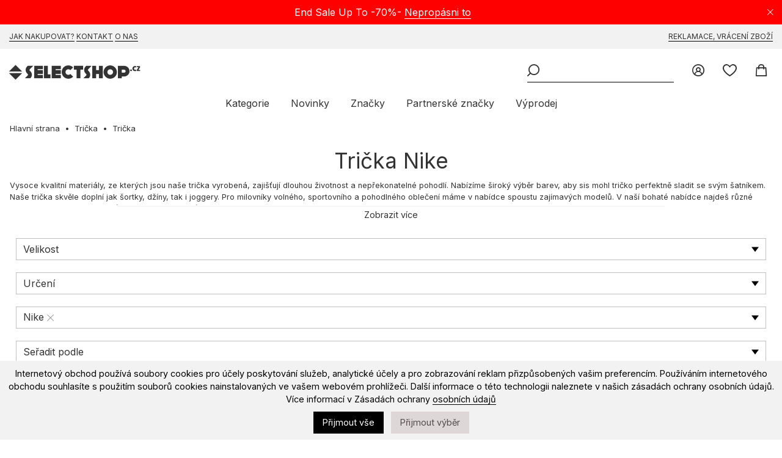

--- FILE ---
content_type: text/html; charset=UTF-8
request_url: https://selectshop.cz/tricka-sm/nike
body_size: 15934
content:
<!DOCTYPE html><html lang="cs"><head><title>Dámská a pánská trička - streetwearová trička – Selectshop </title><base href="https://selectshop.cz/" /><meta http-equiv="Content-Type" content="text/html; charset=utf-8" /><meta content="index,follow" name="Robots" /><meta http-equiv="Pragma" content="no-cache" /><meta http-equiv="Cache-Control" content="no-cache" /> <meta content="cs" name="Language" /> <link rel="manifest" href="manifest.json" /> <link rel="apple-touch-icon" href="/modpub/_ss/_layout/favicon192.png" /><meta name="keywords" content="Trička " /><meta name="description" content=" w super cenach tylko w selectshop.cz. Zobacz najnowsze kolekcje, sprawdź wyprzedaże. Szybka wysyłka" /> <meta name="viewport" content="width=device-width,initial-scale=1,maximum-scale=5" /> <meta name="theme-color" content="#F2F2F2" /><link rel="canonical" href="https://selectshop.cz/brands/tricka-sm/nike" /> <link rel="search" type="application/opensearchdescription+xml" href="osdd.xml" /> <link rel="icon" href="/modpub/_ss/_layout/favicon.svg" type="image/svg+xml"> <!-- styles (css) --> <link rel="preload" href="/modpub/_ss/_layout/fonts/icomoon.ttf?26" as="font" crossorigin="anonymous" /> <link rel="preconnect" href="https://fonts.gstatic.com" crossorigin /> <link rel="preload" as="style" href="https://fonts.googleapis.com/css2?family=Inter:wght@400;600;700;900&display=swap" /> <link rel="stylesheet" href="https://fonts.googleapis.com/css2?family=Inter:wght@400;600;700;900&display=swap" media="print" onload="this.media='all'" /> <link rel="stylesheet" type="text/css" href="/modpub/_ss/_layout/cache/b8a716d72283e471c1a0ae408cbf2446.css?1769396775" defer /> <!-- javascripts (js) --><script type="text/javascript" src="/modpub/_ss/_layout/cache/317c2cd8a4821fefdd08af3f3f2fd211.js?1769396775" async="async" charset="utf-8"></script> <!-- Google Tag Manager --><script type="text/javascript">/* <![CDATA[ */ (function(w,d,s,l,i){w[l]=w[l]||[];w[l].push({'gtm.start': new Date().getTime(),event:'gtm.js'});var f=d.getElementsByTagName(s)[0], j=d.createElement(s),dl=l!='dataLayer'?'&l='+l:'';j.async=true;j.src= 'https://www.googletagmanager.com/gtm.js?id='+i+dl;f.parentNode.insertBefore(j,f); })(window,document,'script','dataLayer','GTM-NCLFKQC');
/* ]]> */</script> <!-- End Google Tag Manager --> <script type="text/javascript">/* <![CDATA[ */
(function() { var _qS = document.createElement('script'); _qS.type = 'text/javascript'; _qS.async = true; _qS.src = 'https://qjs.quartic.pl/qjs/88ffeb6a7edeb477.js'; (document.getElementsByTagName('head')[0]||document.getElementsByTagName('body')[0]).appendChild(_qS);
})();
/* ]]> */</script> </head><body class="lang-cs" x-data="body()" x-spread="body"> <!-- Google Tag Manager (noscript) --> <noscript><iframe src="https://www.googletagmanager.com/ns.html?id=GTM-NCLFKQC" height="0" width="0" style="display:none;visibility:hidden"></iframe></noscript> <!-- End Google Tag Manager (noscript) --> <div class="bottom-bar bottom-notice" x-data="cookies()" x-spread="container" x-cloak> <p>Internetový obchod používá soubory cookies pro účely poskytování služeb, analytické účely a pro zobrazování reklam přizpůsobených vašim preferencím. Používáním internetového obchodu souhlasíte s použitím souborů cookies nainstalovaných ve vašem webovém prohlížeči. Další informace o této technologii naleznete v našich zásadách ochrany osobních údajů.
Více informací v Zásadách ochrany <a href="https://selectshop.cz/strana/podminky-ochrany-osobnich-udaju">osobních údajů</a></p> <button id="btn-accept-all" x-on:click.stop="accept('all', $dispatch)" class="cookie-consent-button btn-success">Přijmout vše</button> <button id="btn-accept-some" x-on:click.stop="accept('some', $dispatch)" class="cookie-consent-button btn-outline">Přijmout výběr</button> <!-- <button id="btn-reject-all" x-on:click.stop="accept('none', $dispatch)" class="cookie-consent-button btn-grayscale">Odmítnout vše</button> --> <div class="cookie-consent-options" x-show="options"> <label><input id="consent-necessary" x-model="settings.necessary" type="checkbox" value="Nezbytné" disabled>Nezbytné</label> <label><input id="consent-analytics" x-model="settings.analytics" type="checkbox" value="Analytika">Analytika</label> <label><input id="consent-preferences" x-model="settings.preferences" type="checkbox" value="Preference">Preference</label> <label><input id="consent-marketing" x-model="settings.marketing" type="checkbox" value="Marketing">Marketing</label> </div> </div> <header x-data="header()" x-spread="header" x-init="init($dispatch)"> <div class="top-bar top-notice" x-data="notification('n_0f40fde92445d107b3caee41716261e1')" x-spread="container"> <a class="icon-close" x-spread="close"><span>Close</span></a> <p>End Sale Up To -70%- <a href="https://selectshop.cz/products/promoted">Nepropásni to</a></p> </div> <div class="top-bar top-links"> <div class="inner"> <p><a href="https://selectshop.cz/strana/pomoc/jak-nakupovat">Jak nakupovat?</a> <a href="https://selectshop.cz/strana/kontakt">Kontakt</a> <a href="https://selectshop.cz/strana/onas">O Nas</a></p><p><a href="https://selectshop.cz/strana/pomoc/reklamace-vraceni-zbozi">Reklamace, vrácení zboží</a></p> </div> </div> <div class="inner"> <p class="header"><a title="internetový skateshop" href="https://selectshop.cz/" class="icon-selectshop"><span>mega skateshop online</span></a></p> <ul class="header-menu"> <li class="header-link"><a href="/account" class="icon-login"> <span class="text">Přihlášení</span> </a></li> <li class="header-link" x-data="wishlist()"><a href="/wishlist" class="icon-fav"> <span class="text">Oblíbené</span> <span class="qty" x-spread="qty" x-cloak></span> </a></li> <li class="header-link" x-data="cart($el)" x-spread="li"><a id="cart-top-button" href="/cart" class="icon-cart active" data-fk="e5fc250b4a" data-wishlist="0," x-spread="button"> <span class="text">Košík</span> </a><div class="box" x-spread="container" x-cloak> <div class="container"> </div></div><!-- This page took 0.00072312355041504 seconds to process --></li> </ul> <div class="header-search" x-ref="search"> <button class="header-burger icon-burger" aria-label="Menu" x-spread="burger"><span>Menu</span></button> <form class="header-search-form" x-data="search()" x-init="init($dispatch)" action="/vyhledavan%C3%AD" method="post" autocomplete="off"> <fieldset> <p><input class="header-search-phrase" type="search" x-spread="phrase" name="keyword" title="Klíčové slovo" placeholder="Klíčové slovo"><button x-spread="button" class="icon-search header-search-go"><span>Hledat</span></button> </fieldset> </form> </div> <nav> <ul> <li><a href="#" x-spread="categories">Kategorie</a></li> <li><a href="/products/new">Novinky</a></li> <li><a href="/znacky">Značky</a></li> <li class="additional"><a href="https://selectshop.cz/partnerske-znacky">Partnerské značky</a> <li><a href="/products/promoted">Výprodej</a></li> </ul> </nav> </div> </header> <nav class="categories" x-data="categories()" x-spread="navigation" x-cloak> <a href="#" x-spread="close" class="icon-close"><span>Close</span></a><ul class="mobile-only"><li><a href="/products/new">Novinky</a></li><li><a href="/znacky">Značky</a></li><li><a href="https://selectshop.cz/partnerske-znacky">Partnerské značky</a><li><a href="/products/promoted">Výprodej</a></li></ul><ul class="topmenu"><li class="category" x-data="menu('main')"><a class="category" href="/boty" x-spread="link">Boty</a><ul class="submenu" x-spread="submenu"> <li class="subcategory"><a class="subcategory" href="/vsechny-boty">Všechny boty</a></li> <li class="subcategory"><a class="subcategory" href="/sportovn-obuv">Sportovní obuv</a></li> <li class="subcategory"><a class="subcategory" href="/zimni-boty">Zimní boty</a></li> <li class="subcategory"><a class="subcategory" href="/zabky">Žabky</a></li> <li class="subcategory"><a class="subcategory" href="/vans-old-skool">Vans Old Skool</a></li> <li class="subcategory"><a class="subcategory" href="/nike-blazer">Nike Blazer</a></li></ul></li> <li class="category" x-data="menu('main')"><a class="category" href="/tricka" x-spread="link">Trička</a><ul class="submenu" x-spread="submenu"> <li class="subcategory"><a class="subcategory" href="/tricka-sm">Trička</a></li> <li class="subcategory"><a class="subcategory" href="/tank-topy">Tank Topy</a></li></ul></li> <li class="category" x-data="menu('main')"><a class="category" href="/koszule" x-spread="link">Koszule</a></li> <li class="category" x-data="menu('main')"><a class="category" href="/Kosile" x-spread="link">Košile</a></li> <li class="category" x-data="menu('main')"><a class="category" href="/longsleeve" x-spread="link">Longsleeve</a></li> <li class="category" x-data="menu('main')"><a class="category" href="/mikiny" x-spread="link">Mikiny</a><ul class="submenu" x-spread="submenu"> <li class="subcategory"><a class="subcategory" href="/vsechny-mikiny">Všechny Mikiny</a></li> <li class="subcategory"><a class="subcategory" href="/mikina-na-zapinani">Mikina Na Zapínání</a></li> <li class="subcategory"><a class="subcategory" href="/mikiny-s-kapuci">Mikiny s kapucí</a></li> <li class="subcategory"><a class="subcategory" href="/mikiny-bez-kapuce">Mikiny Bez Kapuce</a></li> <li class="subcategory"><a class="subcategory" href="/mikiny-polar">Mikiny Polar</a></li></ul></li> <li class="category" x-data="menu('main')"><a class="category" href="/svetry" x-spread="link">Svetry</a></li> <li class="category" x-data="menu('main')"><a class="category" href="/Bundy" x-spread="link">Bundy</a><ul class="submenu" x-spread="submenu"> <li class="subcategory"><a class="subcategory" href="/zimni-bundy">Zimní bundy</a></li> <li class="subcategory"><a class="subcategory" href="/snowboardove-bundy">Snowboardové bundy</a></li> <li class="subcategory"><a class="subcategory" href="/prechodove-bundy">Přechodové bundy</a></li> <li class="subcategory"><a class="subcategory" href="/tnf-nuptse-bunda">TNF Nuptse</a></li> <li class="subcategory"><a class="subcategory" href="/the-north-face-bunda">The North Face</a></li></ul></li> <li class="category" x-data="menu('main')"><a class="category" href="/kratasy" x-spread="link">Kraťasy</a><ul class="submenu" x-spread="submenu"> <li class="subcategory"><a class="subcategory" href="/vsechny-sortky">Všechny šortky</a></li> <li class="subcategory"><a class="subcategory" href="/jorts">Jorts</a></li> <li class="subcategory"><a class="subcategory" href="/latkove-kratasy">Látkové Kraťasy</a></li> <li class="subcategory"><a class="subcategory" href="/dzinove-sortky">Džínové Šortky</a></li> <li class="subcategory"><a class="subcategory" href="/sortky">Šortky</a></li></ul></li> <li class="category" x-data="menu('main')"><a class="category" href="/kalhoty" x-spread="link">Kalhoty</a><ul class="submenu" x-spread="submenu"> <li class="subcategory"><a class="subcategory" href="/vsechny-kalhoty">Všechny Kalhoty</a></li> <li class="subcategory"><a class="subcategory" href="/jogger">Joggery</a></li> <li class="subcategory"><a class="subcategory" href="/dziny">Džíny</a></li> <li class="subcategory"><a class="subcategory" href="/kalhoty-baggy">Kalhoty Baggy</a></li> <li class="subcategory"><a class="subcategory" href="/latkove-kalhoty">Látkové kalhoty</a><ul class="subsubmenu"> <li class="subcategory"><a class="subcategory" href="/sportovni-kalhoty">Sportovní kalhoty</a></li> <li class="subcategory"><a class="subcategory" href="/chino-kalhoty-a-kapsace">Chino Kalhoty a Kapsáče</a></li></ul></li> <li class="subcategory"><a class="subcategory" href="/kalhoty-polar-big-boy">Kalhoty Polar Big Boy</a></li></ul></li> <li class="category" x-data="menu('main')"><a class="category" href="/cepice" x-spread="link">Čepice</a><ul class="submenu" x-spread="submenu"> <li class="subcategory"><a class="subcategory" href="/zimni-cepice">Zimní Čepice</a></li> <li class="subcategory"><a class="subcategory" href="/satek">Šátek</a></li> <li class="subcategory"><a class="subcategory" href="/rukavice">Rukavice</a></li> <li class="subcategory"><a class="subcategory" href="/Ksiltovky">Kšiltovky</a><ul class="subsubmenu"> <li class="subcategory"><a class="subcategory" href="/snapback">Snapback</a></li> <li class="subcategory"><a class="subcategory" href="/fullcapy">Fullcapy</a></li> <li class="subcategory"><a class="subcategory" href="/cepice-trucker">Čepice trucker</a></li> <li class="subcategory"><a class="subcategory" href="/cepice-5-panel">Čepice 5 Panel</a></li></ul></li> <li class="subcategory"><a class="subcategory" href="/jine">Jiné</a></li> <li class="subcategory"><a class="subcategory" href="/kloboucky">Kloboučky</a></li></ul></li> <li class="category" x-data="menu('main')"><a class="category" href="/tasky-batohy" x-spread="link">Tašky/Batohy</a><ul class="submenu" x-spread="submenu"> <li class="subcategory"><a class="subcategory" href="/batohy">Batohy</a></li> <li class="subcategory"><a class="subcategory" href="/chest-rigi">Chest Rigi</a></li> <li class="subcategory"><a class="subcategory" href="/ledvinky">Ledvinky</a></li> <li class="subcategory"><a class="subcategory" href="/taskys">Tašky</a></li> <li class="subcategory"><a class="subcategory" href="/batohy-vans">Batohy Vans</a></li></ul></li> <li class="category" x-data="menu('main')"><a class="category" href="/odevni-doplnky" x-spread="link">Oděvní doplňky</a><ul class="submenu" x-spread="submenu"> <li class="subcategory"><a class="subcategory" href="/slunecni-bryle">Sluneční brýle</a></li> <li class="subcategory"><a class="subcategory" href="/pasky">Pásky</a></li> <li class="subcategory"><a class="subcategory" href="/penenenky">Peněženky</a></li> <li class="subcategory"><a class="subcategory" href="/spodni-pradlo">Spodní prádlo</a></li> <li class="subcategory"><a class="subcategory" href="/ponozky">Ponožky</a></li> <li class="subcategory"><a class="subcategory" href="/dalsi-prislusenstvi">Další příslušenství</a><ul class="subsubmenu"> <li class="subcategory"><a class="subcategory" href="/odznacky">Odznáčky</a></li> <li class="subcategory"><a class="subcategory" href="/sperky">Šperky</a></li></ul></li></ul></li> <li class="category" x-data="menu('main')"><a class="category yellow" href="/partnerske-znacky" x-spread="link">Partnerské značky</a><ul class="submenu" x-spread="submenu"> <li class="subcategory"><a class="subcategory" href="/element-x-star-wars">Element X Star Wars</a></li> <li class="subcategory"><a class="subcategory" href="/primitive-x-marvel">Primitive X Marvel</a></li> <li class="subcategory"><a class="subcategory" href="/thrasher-magazine-x-antihero">Thrasher Magazine X Antihero</a></li> <li class="subcategory"><a class="subcategory" href="/thrasher-x-toy-machine">Thrasher x Toy Machine</a></li> <li class="subcategory"><a class="subcategory" href="/new-era-x-squid-game">New Era x Squid Game</a></li></ul></li> <li class="category" x-data="menu('main')"><a class="category" href="/skateboard" x-spread="link">Skateboard</a><ul class="submenu" x-spread="submenu"> <li class="subcategory"><a class="subcategory" href="/desky-na-skateboard">Desky na skateboard</a></li> <li class="subcategory"><a class="subcategory" href="/skateboardy">Skateboardy</a></li> <li class="subcategory"><a class="subcategory" href="/trucky">Trucky</a></li> <li class="subcategory"><a class="subcategory" href="/kolecka-do-skateboardu">Kolečka do skateboardu</a></li> <li class="subcategory"><a class="subcategory" href="/gumicky-do-skateboardu">Gumičky do skateboardů</a></li> <li class="subcategory"><a class="subcategory" href="/podlozky">Podložky</a></li> <li class="subcategory"><a class="subcategory" href="/loziska-do-skateboardu">Ložiska do skateboardu</a></li> <li class="subcategory"><a class="subcategory" href="/uchyty-na-skateboardy">Úchyty na skateboardy</a></li> <li class="subcategory"><a class="subcategory" href="/kingpiny-do-skateboardu">Kingpiny do skateboardu</a></li> <li class="subcategory"><a class="subcategory" href="/papir-na-skateboard">Papír na skateboard</a></li> <li class="subcategory"><a class="subcategory" href="/prislusenstvi-do-skateboardu">Příslušenství do skateboardů</a></li></ul></li> <li class="category" x-data="menu('main')"><a class="category" href="/snowboard" x-spread="link">Snowboard</a><ul class="submenu" x-spread="submenu"> <li class="subcategory"><a class="subcategory" href="/snowboardove-boty">Snowboardové boty</a></li> <li class="subcategory"><a class="subcategory" href="/snowboardove-kalhoty">Snowboardové kalhoty</a></li> <li class="subcategory"><a class="subcategory" href="/snowboardove-bryle">Snowboardové brýle</a></li> <li class="subcategory"><a class="subcategory" href="/snowboardove-helmy">Snowboardové helmy</a></li> <li class="subcategory"><a class="subcategory" href="/snowboardove-rukavice">Snowboardové rukavice</a></li> <li class="subcategory"><a class="subcategory" href="/termo-obleceni">Termo oblečení</a><ul class="subsubmenu"> <li class="subcategory"><a class="subcategory" href="/snowboardove-mikiny">Snowboardové mikiny</a></li> <li class="subcategory"><a class="subcategory" href="/termoaktivni-longsleeve">Termoaktivní Longsleeve</a></li> <li class="subcategory"><a class="subcategory" href="/termoaktivni-kalhoty-a-leginy">Termoaktivní kalhoty a legíny</a></li></ul></li> <li class="subcategory"><a class="subcategory" href="/snowboardove-ponozky">Snowboardové ponožky</a></li> <li class="subcategory"><a class="subcategory" href="/prislusenstvi-na-snowboard">Příslušenství na snowboard</a></li> <li class="subcategory"><a class="subcategory" href="/bandana-satky-a-kuklys">Bandana šátky a kukly</a></li></ul></li> <li class="category" x-data="menu('main')"><a class="category" href="/longboard" x-spread="link">Longboard</a></li> <li class="category" x-data="menu('main')"><a class="category" href="/czapka-gratis" x-spread="link">Czapka GRATIS</a></li></ul> </nav><!-- This page took 0.016357898712158 seconds to process --> <main class="std m-product"><ul class="breadcrumbs common" itemscope itemtype="https://schema.org/BreadcrumbList"><li><a href="/">Hlavní strana</a></li> <li itemprop="itemListElement" itemscope itemtype="https://schema.org/ListItem"><a href="/tricka" itemprop="item"><span itemprop="name">Trička</span></a><meta itemprop="position" content="1" /></li> <li itemprop="itemListElement" itemscope itemtype="https://schema.org/ListItem"><a href="/tricka-sm" itemprop="item"><span itemprop="name">Trička</span></a><meta itemprop="position" content="2" /></li> </ul> <div class="messages-container" x-data="messages()" x-spread="container"> </div> <article x-data="textToggle()"><h1>Trička Nike</h1><a x-data="filtersButton(1)" x-spread="toggle" class="toggle-filters">Filtery (<span x-spread="qty"></span>)</a><div x-spread="text" class="category-description-top category-desc"><p>Vysoce kvalitní materiály, ze kterých jsou naše trička vyrobená, zajišťují dlouhou životnost a nepřekonatelné pohodlí. Nabízíme široký výběr barev, aby sis mohl tričko perfektně sladit se svým šatníkem. Naše trička skvěle doplní jak šortky, džíny, tak i joggery. Pro milovníky volného, sportovního a pohodlného oblečení máme v nabídce spoustu zajímavých modelů. V naší bohaté nabídce najdeš různé střihy a barvy, abys mohl svůj výběr přesně přizpůsobit svým potřebám a vkusu. Kupuj pánská i dámská trička na Selectshop!</p>&#13; <h2 style="margin: 10px 0 0px;">Skate tričko – co ho charakterizuje?</h2> <p>Trička s potisky spojenými se skateboardingem jsou ideální volbou pro fanoušky tohoto stylu. Na trhu najdeš spoustu značek jako Nike SB nebo Thrasher, které nabízejí širokou škálu triček navržených přímo pro skatery. Stejně jako styl jízdy na prkně je různorodý, tak i trička – můžeš vybírat z různých střihů, velikostí, materiálů a vzorů, aby ti seděly přesně podle tvého stylu. Pánská oversize trička, slim fit nebo něco mezi – volba je na tobě. Streetwear tričko na tebe čeká v našem obchodě! V nabídce najdeš tričko Nike, pánská trička i dámská trička, která kombinují sportovní charakter s moderní elegancí. Značky jako <a href="https://selectshop.pl/brands/koszulki-t-shirty/carharttwip">Carhartt WIP</a>, <a href="https://selectshop.pl/brands/koszulki-t-shirty/chaos">Chaos</a>, <a href="https://selectshop.pl/brands/koszulki-t-shirty/dickies">Dickies</a>, <a href="https://selectshop.pl/brands/koszulki-t-shirty/disarray">Dissaray</a>, <a href="https://selectshop.pl/brands/koszulki-t-shirty/dmgg">DMGG</a>, <a href="https://selectshop.pl/brands/koszulki-t-shirty/hills">Hills</a>, <a href="https://selectshop.pl/brands/koszulki-t-shirty/_neweracap">New Era</a>, Nike, <a href="https://selectshop.pl/brands/koszulki-t-shirty/premiere">Premiere</a>, <a href="https://selectshop.pl/brands/koszulki-t-shirty/relab">Relab</a>, <a href="https://selectshop.pl/brands/koszulki-t-shirty/ripndip">RipNDip</a>, <a href="https://selectshop.pl/brands/koszulki-t-shirty/thenorthface">The North Face</a>, <a href="https://selectshop.pl/brands/koszulki-t-shirty/vans">Vans</a> a <a href="https://selectshop.pl/brands/koszulki-t-shirty/wastedparis">Wasted Paris</a> dodávají produkty, které jsou symbolem kvality a inovace. Každé tričko je pečlivě zpracováno s ohledem na pohodlí a super vzhled. Tyto produkty skvěle zapadnou do letní atmosféry – vzdušné látky a propracované detaily.</p>&#13; &#13;</div><div x-spread="button" class="toggle-button" data-more="Zobrazit více" data-less="Sbalit"></div></article> <div class="filters filters-form common-form" x-data="filters()" x-spread="container" x-cloak><a href="#" x-spread="close" class="icon-close"><span>Close</span></a><form class="product-filters" action="/tricka-sm/0" method="post" name="category_filters"><div class="brands"><div class="container"><ul class="category-brands" id="category-brands"><li><a href="/brands/products/_2005"><img alt="2005" loading="lazy" width="131" height="197" src="https://selectshop.pl/modpub/feature/102020/5-2e6.jpg" /></a></li><li><a href="/brands/products/admor"><img alt="ADMOR" loading="lazy" width="131" height="197" src="https://selectshop.pl/modpub/feature/102024/5-1f8.jpg" /></a></li><li><a href="/brands/products/alphaindustries"><img alt="Alpha Industries" loading="lazy" width="131" height="197" src="https://selectshop.pl/modpub/feature/062025/5-b28.png" /></a></li><li><a href="/brands/products/anappendage"><img alt="An-Appendage" loading="lazy" width="131" height="197" src="https://selectshop.pl/modpub/feature/102021/5-dd8.jpg" /></a></li><li><a href="/brands/products/betteroffbroken"><img alt="Better off Broken" loading="lazy" width="131" height="197" src="https://selectshop.pl/modpub/feature/062025/5-e73.jpg" /></a></li><li><a href="/brands/products/carharttwip"><img alt="Carhartt WIP" loading="lazy" width="131" height="197" src="https://selectshop.pl/modpub/feature/022018/5-79b.jpg" /></a></li><li><a href="/brands/products/carsick"><img alt="Carsick" loading="lazy" width="131" height="197" src="https://selectshop.pl/modpub/feature/042024/5-aef.png" /></a></li><li><a href="/brands/products/champion"><img alt="Champion" loading="lazy" width="131" height="197" src="https://selectshop.pl/modpub/feature/102017/5-431.jpg" /></a></li><li><a href="/brands/products/chaos"><img alt="Chaos" loading="lazy" width="131" height="197" src="https://selectshop.pl/modpub/feature/032021/5-10c.jpg" /></a></li><li><a href="/brands/products/columbia"><img alt="Columbia" loading="lazy" width="131" height="197" src="https://selectshop.pl/modpub/feature/022019/5-ea2.jpg" /></a></li><li><a href="/brands/products/dickies"><img alt="Dickies" loading="lazy" width="131" height="197" src="https://selectshop.pl/modpub/feature/022024/5-5d2.png" /></a></li><li><a href="/brands/products/dime"><img alt="Dime" loading="lazy" width="131" height="197" src="https://selectshop.pl/modpub/feature/112024/5-0f5.jpg" /></a></li><li><a href="/brands/products/disarray"><img alt="Disarray" loading="lazy" width="131" height="197" src="https://selectshop.pl/modpub/feature/092023/5-7ef.jpg" /></a></li><li><a href="/brands/products/element"><img alt="Element" loading="lazy" width="131" height="197" src="https://selectshop.pl/modpub/feature/092013/5-c67.jpg" /></a></li><li><a href="/brands/products/hills"><img alt="Hills" loading="lazy" width="131" height="197" src="https://selectshop.pl/modpub/feature/042024/5-280.png" /></a></li><li><a href="/brands/products/joyride"><img alt="JoyRide" loading="lazy" width="131" height="197" src="https://selectshop.pl/modpub/feature/022024/5-8f8.png" /></a></li><li><a href="/brands/products/kamuflage"><img alt="Kamuflage" loading="lazy" width="131" height="197" src="https://selectshop.pl/modpub/feature/052018/5-f35.jpg" /></a></li><li><a href="/brands/products/karlkani"><img alt="Karl Kani" loading="lazy" width="131" height="197" src="https://selectshop.pl/modpub/feature/082025/5-3f7.png" /></a></li><li><a href="/brands/products/mercur"><img alt="Mercur" loading="lazy" width="131" height="197" src="https://selectshop.pl/modpub/feature/032022/5-6a0.jpg" /></a></li><li><a href="/brands/products/metodasport"><img alt="Metoda Sport" loading="lazy" width="131" height="197" src="https://selectshop.pl/modpub/feature/052018/5-cfe.jpg" /></a></li><li><a href="/brands/products/mindout"><img alt="Mindout" loading="lazy" width="131" height="197" src="https://selectshop.pl/modpub/feature/022024/5-595.png" /></a></li><li><a href="/brands/products/_neweracap"><img alt="New Era Cap" loading="lazy" width="131" height="197" src="https://selectshop.pl/modpub/feature/022024/5-285.png" /></a></li><li><a href="/brands/products/nike"><img alt="Nike" loading="lazy" width="131" height="197" src="https://selectshop.pl/modpub/feature/032016/5-375.jpg" /></a></li><li><a href="/brands/products/palto"><img alt="Palto" loading="lazy" width="131" height="197" src="https://selectshop.pl/modpub/feature/022023/5-1b4.jpg" /></a></li><li><a href="/brands/products/pleasures"><img alt="Pleasures" loading="lazy" width="131" height="197" src="https://selectshop.pl/modpub/feature/062025/5-d1d.jpg" /></a></li><li><a href="/brands/products/polarskate"><img alt="Polar Skate" loading="lazy" width="131" height="197" src="https://selectshop.pl/modpub/feature/022024/5-c8c.png" /></a></li><li><a href="/brands/products/premiere"><img alt="Premiere" loading="lazy" width="131" height="197" src="https://selectshop.pl/modpub/feature/062024/5-101.jpg" /></a></li><li><a href="/brands/products/prosto"><img alt="Prosto" loading="lazy" width="131" height="197" src="https://selectshop.pl/modpub/feature/072025/5-7f4.png" /></a></li><li><a href="/brands/products/rawhide"><img alt="Raw Hide" loading="lazy" width="131" height="197" src="https://selectshop.pl/modpub/feature/062021/5-d8a.jpg" /></a></li><li><a href="/brands/products/relab"><img alt="Relab" loading="lazy" width="131" height="197" src="https://selectshop.pl/modpub/feature/022024/5-d48.png" /></a></li><li><a href="/brands/products/ripndip"><img alt="Ripndip" loading="lazy" width="131" height="197" src="https://selectshop.pl/modpub/feature/062017/5-0cd.jpg" /></a></li><li><a href="/brands/products/santacruzskateboards"><img alt="Santa Cruz Skateboards" loading="lazy" width="131" height="197" src="https://selectshop.pl/modpub/feature/052018/5-3b9.jpg" /></a></li><li><a href="/brands/products/spitfirewheels"><img alt="Spitfire Wheels" loading="lazy" width="131" height="197" src="https://selectshop.pl/modpub/feature/052018/5-7c5.jpg" /></a></li><li><a href="/brands/products/thenorthface"><img alt="The North Face" loading="lazy" width="131" height="197" src="https://selectshop.pl/modpub/feature/022018/5-a4c.jpg" /></a></li><li><a href="/brands/products/thrasherskateboardmag"><img alt="Thrasher Skateboard Mag." loading="lazy" width="131" height="197" src="https://selectshop.pl/modpub/feature/052018/5-b29.jpg" /></a></li><li><a href="/brands/products/vans"><img alt="Vans" loading="lazy" width="131" height="197" src="https://selectshop.pl/modpub/feature/052021/5-f1e.jpg" /></a></li><li><a href="/brands/products/vondutch"><img alt="Von Dutch" loading="lazy" width="131" height="197" src="https://selectshop.pl/modpub/feature/082025/5-086.png" /></a></li><li><a href="/brands/products/wastedparis"><img alt="Wasted Paris" loading="lazy" width="131" height="197" src="https://selectshop.pl/modpub/feature/032025/5-a93.jpg" /></a></li></ul></div></div><fieldset><legend>Filtry</legend><div x-data="dropdown()" x-init="load()"><label for="fl_rozmiar"> Velikost</label><select name="filters[2][]" x-cloak x-show="false"onchange="document.forms['category_filters'].submit();" id="fl_rozmiar"><option value=""> Velikost</option> <option data-url="xs" value="31922">XS</option> <option data-url="s" value="1">S</option> <option data-url="m" value="16">M</option> <option data-url="l" value="11">L</option> <option data-url="xl" value="6">XL</option> <option data-url="xxl" value="21">XXL</option></select><div class="dropdown-element" x-spread="element"><div class="current" x-spread="current"><span class="label" x-spread="label"></span><template x-for="(option,index) in selected" :key="options[option].value"><div class="selected"><span x-text="options[option].text"></span><span x-on:click.stop="remove(index,option)" class="icon-remove"></span></div></template></div><div class="options color-options" x-show.transition.origin.top="isOpen()" x-on:click.away="close" x-cloak><ol><template x-for="(option,index) in options" :key="option" class="overflow-auto"><li x-spread="position"></li></template></ol><button x-spread="filter">Uložit</button></div></div></div><div x-data="dropdown()" x-init="load()"><label for="fl_type">Určení</label><select multiple="multiple" name="filters[6][]" x-cloak x-show="false" id="fl_type"><option value="">Určení</option> <option data-url="pánské" value="63787">Pánské</option> <option data-url="dámské" value="63788">Dámské</option> <option data-url="dětské" value="63789">Dětské</option></select><div class="dropdown-element" x-spread="element"><div class="current" x-spread="current"><span class="label" x-spread="label"></span><template x-for="(option,index) in selected" :key="options[option].value"><div class="selected"><span x-text="options[option].text"></span><span x-on:click.stop="remove(index,option)" class="icon-remove"></span></div></template></div><div class="options color-options" x-show.transition.origin.top="isOpen()" x-on:click.away="close" x-cloak><ol><template x-for="(option,index) in options" :key="option" class="overflow-auto"><li x-spread="position"></li></template></ol><button x-spread="filter">Uložit</button></div></div></div><div x-data="dropdown()" x-init="load()"><label for="fl_producent"> výrobce</label><select name="filters[5][]" x-cloak x-show="false"onchange="document.forms['category_filters'].submit();" id="fl_producent"><option value=""> výrobce</option> <option data-url="_2005" value="75297">2005</option> <option data-url="admor" value="75519">ADMOR</option> <option data-url="alphaindustries" value="75547">Alpha Industries</option> <option data-url="anappendage" value="75414">An-Appendage</option> <option data-url="betteroffbroken" value="75206">Better off Broken</option> <option data-url="carharttwip" value="74466">Carhartt WIP</option> <option data-url="carsick" value="75501">Carsick</option> <option data-url="champion" value="75078">Champion</option> <option data-url="chaos" value="75329">Chaos</option> <option data-url="columbia" value="75169">Columbia</option> <option data-url="dickies" value="1423">Dickies</option> <option data-url="dime" value="75521">Dime</option> <option data-url="disarray" value="75493">Disarray</option> <option data-url="element" value="2267">Element</option> <option data-url="hills" value="75424">Hills</option> <option data-url="joyride" value="75453">JoyRide</option> <option data-url="kamuflage" value="74669">Kamuflage</option> <option data-url="karlkani" value="75546">Karl Kani</option> <option data-url="mercur" value="75425">Mercur</option> <option data-url="metodasport" value="3">Metoda Sport</option> <option data-url="mindout" value="75492">Mindout</option> <option data-url="_neweracap" value="5953">New Era Cap</option> <option data-url="nike" value="13" selected="selected">Nike</option> <option data-url="palto" value="74449">Palto</option> <option data-url="pleasures" value="75543">Pleasures</option> <option data-url="polarskate" value="74490">Polar Skate</option> <option data-url="premiere" value="75306">Premiere</option> <option data-url="prosto" value="444">Prosto</option> <option data-url="rawhide" value="4890">Raw Hide</option> <option data-url="relab" value="5427">Relab</option> <option data-url="ripndip" value="64347">Ripndip</option> <option data-url="santacruzskateboards" value="4661">Santa Cruz Skateboards</option> <option data-url="spitfirewheels" value="5151">Spitfire Wheels</option> <option data-url="thenorthface" value="75115">The North Face</option> <option data-url="thrasherskateboardmag" value="74286">Thrasher Skateboard Mag.</option> <option data-url="vans" value="34747">Vans</option> <option data-url="vondutch" value="5259">Von Dutch</option> <option data-url="wastedparis" value="75530">Wasted Paris</option></select><div class="dropdown-element dropdown-wide-element" x-spread="element"><div class="current" x-spread="current"><span class="label" x-spread="label"></span><template x-for="(option,index) in selected" :key="options[option].value"><div class="selected"><span x-text="options[option].text"></span><span x-on:click.stop="remove(index,option)" class="icon-remove"></span></div></template></div><div class="options color-options" x-show.transition.origin.top="isOpen()" x-on:click.away="close" x-cloak><ol><template x-for="(option,index) in options" :key="option" class="overflow-auto"><li x-spread="position"></li></template></ol><button x-spread="filter">Uložit</button></div></div></div><div x-data="dropdown()" x-init="load()"><label for="fl_sort">Seřadit podle</label><select name="sort" onchange="document.forms['category_filters'].submit();" x-cloak x-show="false" id="fl_sort"><option value="">Seřadit podle</option><option value="date-desc">od nejnovějších</option><option value="date-asc">od nejstarších</option><option value="title-asc">název (A-Z)</option><option value="title-desc">název (Z-A)</option><option value="price-asc">cena (od nejnižší)</option><option value="price-desc">cena (od nejvyšší)</option></select><div class="dropdown-element" x-spread="element"><div class="current" x-spread="current"><span class="label" x-spread="label"></span><template x-for="(option,index) in selected" :key="options[option].value"><div class="selected"><span x-text="options[option].text"></span><span x-on:click.stop="remove(index,option)" class="icon-remove"></span></div></template></div><div class="options" x-show.transition.origin.top="isOpen()" x-on:click.away="close" x-cloak><ol><template x-for="(option,index) in options" :key="option" class="overflow-auto"><li x-spread="position"></li></template></ol><button x-spread="filter">Uložit</button></div></div></div><div x-data="dropdown()" x-init="load()"><label for="fl_split">Zobrazit na stránce</label><select name="split" x-cloak x-show="false" class="nativeFilter" onchange="document.forms['category_filters'].submit();" id="fl_split"><option value="">Zobrazit na stránce</option><option value="40">zobrazit po 40</option><option value="60">zobrazit po 60</option><option value="80">zobrazit po 80</option></select><div class="dropdown-element" x-spread="element"><div class="current" x-spread="current"><span class="label" x-spread="label"></span><template x-for="(option,index) in selected" :key="options[option].value"><div class="selected"><span x-text="options[option].text"></span><span x-on:click.stop="remove(index,option)" class="icon-remove"></span></div></template></div><div class="options" x-show.transition.origin.top="isOpen()" x-on:click.away="close" x-cloak><ol><template x-for="(option,index) in options" :key="option" class="overflow-auto"><li x-spread="position"></li></template></ol><button x-spread="filter">Uložit</button></div></div></div></fieldset></form> </div><ul class="products products-grid" id="products-list" x-ref="products"><li class="product" x-data="product()" x-spread="product"><a class="wishlist icon-wishlist" x-spread="wishlist" x-cloak data-product="320304"></a><a href="/tricko-nike-sb-max90-skate-oc-court-light-bone-hj0816-072" class="image"><img width="328" height="492" alt="Tričko Nike SB Max90 Skate OC Court" loading="lazy" x-ref="thumbnail" x-spread="thumbnail" src="https://selectshop.pl/cdn-cgi/image/width=320,quality=100,format=auto//modpub/product/042025/320304-bbc352.jpg" srcset="https://selectshop.pl/cdn-cgi/image/width=320,quality=100,format=auto//modpub/product/042025/320304-bbc352.jpg 320w, https://selectshop.pl/cdn-cgi/image/width=480,quality=100,format=auto//modpub/product/042025/320304-bbc352.jpg 480w, https://selectshop.pl/cdn-cgi/image/width=640,quality=100,format=auto//modpub/product/042025/320304-bbc352.jpg 640w, https://selectshop.pl/cdn-cgi/image/width=1280,quality=100,format=auto//modpub/product/042025/320304-bbc352.jpg 1280w" sizes="(max-width: 1024px) 45vw, (max-width: 1280px) 31vw, (max-width: 1720px) 23vw, 320px" /></a><div class="details" x-spread="details"><span class="list-extras-list q1"><span class="list-extras-holder">Sleva <span class="list-percent-holder">-41%</span></span></span><h2 id="p320304"><a href="/tricko-nike-sb-max90-skate-oc-court-light-bone-hj0816-072">Tričko Nike SB Max90 Skate OC Court</a></h2><span class="price promotion">577,00 Kč</span><span class="price old">981,00 Kč</span> <div class="product-sizes">M</div></div></li><li class="product" x-data="product()" x-spread="product"><a class="wishlist icon-wishlist" x-spread="wishlist" x-cloak data-product="320303"></a><a href="/tricko-nike-sb-max90-dunk-dog-cerna-hj0896-010" class="image"><img width="328" height="492" alt="Tričko Nike SB Max90 Dunk Dog" loading="lazy" x-ref="thumbnail" x-spread="thumbnail" src="https://selectshop.pl/cdn-cgi/image/width=320,quality=100,format=auto//modpub/product/042025/320303-28a5e7.jpg" srcset="https://selectshop.pl/cdn-cgi/image/width=320,quality=100,format=auto//modpub/product/042025/320303-28a5e7.jpg 320w, https://selectshop.pl/cdn-cgi/image/width=480,quality=100,format=auto//modpub/product/042025/320303-28a5e7.jpg 480w, https://selectshop.pl/cdn-cgi/image/width=640,quality=100,format=auto//modpub/product/042025/320303-28a5e7.jpg 640w, https://selectshop.pl/cdn-cgi/image/width=1280,quality=100,format=auto//modpub/product/042025/320303-28a5e7.jpg 1280w" sizes="(max-width: 1024px) 45vw, (max-width: 1280px) 31vw, (max-width: 1720px) 23vw, 320px" /></a><div class="details" x-spread="details"><span class="list-extras-list q1"><span class="list-extras-holder">Sleva <span class="list-percent-holder">-30%</span></span></span><h2 id="p320303"><a href="/tricko-nike-sb-max90-dunk-dog-cerna-hj0896-010">Tričko Nike SB Max90 Dunk Dog</a></h2><span class="price promotion">687,00 Kč</span><span class="price old">981,00 Kč</span> <div class="product-sizes">L</div><div class="product-colors"><ol x-ref="colors" x-spread="colorsContainer"><li x-spread="color" data-product="" data-src="https://selectshop.pl/cdn-cgi/image/width=320,quality=100,format=auto//modpub/product/042025/319703-d05d04.jpg" data-srcset="https://selectshop.pl/cdn-cgi/image/width=320,quality=100,format=auto//modpub/product/042025/319703-d05d04.jpg 320w, https://selectshop.pl/cdn-cgi/image/width=480,quality=100,format=auto//modpub/product/042025/319703-d05d04.jpg 480w, https://selectshop.pl/cdn-cgi/image/width=640,quality=100,format=auto//modpub/product/042025/319703-d05d04.jpg 640w, https://selectshop.pl/cdn-cgi/image/width=1280,quality=100,format=auto//modpub/product/042025/319703-d05d04.jpg 1280w"><a href="/tricko-nike-sb-max90-dunk-dog-apricot-agate-hj0896-844"><img width="40" height="60" alt="Tričko Nike SB Max90 Dunk Dog" loading="lazy" src="https://selectshop.pl/cdn-cgi/image/width=40,quality=100,format=auto//modpub/product/042025/319703-d05d04.jpg" srcset="https://selectshop.pl/cdn-cgi/image/width=40,quality=100,format=auto//modpub/product/042025/319703-d05d04.jpg 40w, https://selectshop.pl/cdn-cgi/image/width=80,quality=100,format=auto//modpub/product/042025/319703-d05d04.jpg 80w" sizes="40px" /></a></li><li x-spread="color" data-product="" data-src="https://selectshop.pl/cdn-cgi/image/width=320,quality=100,format=auto//modpub/product/042025/319694-ac4f27.jpg" data-srcset="https://selectshop.pl/cdn-cgi/image/width=320,quality=100,format=auto//modpub/product/042025/319694-ac4f27.jpg 320w, https://selectshop.pl/cdn-cgi/image/width=480,quality=100,format=auto//modpub/product/042025/319694-ac4f27.jpg 480w, https://selectshop.pl/cdn-cgi/image/width=640,quality=100,format=auto//modpub/product/042025/319694-ac4f27.jpg 640w, https://selectshop.pl/cdn-cgi/image/width=1280,quality=100,format=auto//modpub/product/042025/319694-ac4f27.jpg 1280w"><a href="/tricko-nike-sb-max90-dunk-dog-bila-hj0896-100"><img width="40" height="60" alt="Tričko Nike SB Max90 Dunk Dog" loading="lazy" src="https://selectshop.pl/cdn-cgi/image/width=40,quality=100,format=auto//modpub/product/042025/319694-ac4f27.jpg" srcset="https://selectshop.pl/cdn-cgi/image/width=40,quality=100,format=auto//modpub/product/042025/319694-ac4f27.jpg 40w, https://selectshop.pl/cdn-cgi/image/width=80,quality=100,format=auto//modpub/product/042025/319694-ac4f27.jpg 80w" sizes="40px" /></a></li></ol><a class="more-colors left" x-spread="colorLeft"></a><a class="more-colors right" x-spread="colorsRight"></a></div></div></li><li class="product" x-data="product()" x-spread="product"><a class="wishlist icon-wishlist" x-spread="wishlist" x-cloak data-product="320302"></a><a href="/tricko-nike-sb-max90-skate-brooklyn-banks-game-royal-hj0893-480" class="image"><img width="328" height="492" alt="Tričko Nike SB Max90 Skate Brooklyn Banks" loading="lazy" x-ref="thumbnail" x-spread="thumbnail" src="https://selectshop.pl/cdn-cgi/image/width=320,quality=100,format=auto//modpub/product/042025/320302-e317e2.jpg" srcset="https://selectshop.pl/cdn-cgi/image/width=320,quality=100,format=auto//modpub/product/042025/320302-e317e2.jpg 320w, https://selectshop.pl/cdn-cgi/image/width=480,quality=100,format=auto//modpub/product/042025/320302-e317e2.jpg 480w, https://selectshop.pl/cdn-cgi/image/width=640,quality=100,format=auto//modpub/product/042025/320302-e317e2.jpg 640w, https://selectshop.pl/cdn-cgi/image/width=1280,quality=100,format=auto//modpub/product/042025/320302-e317e2.jpg 1280w" sizes="(max-width: 1024px) 45vw, (max-width: 1280px) 31vw, (max-width: 1720px) 23vw, 320px" /></a><div class="details" x-spread="details"><span class="list-extras-list q1"><span class="list-extras-holder">Sleva <span class="list-percent-holder">-53%</span></span></span><h2 id="p320302"><a href="/tricko-nike-sb-max90-skate-brooklyn-banks-game-royal-hj0893-480">Tričko Nike SB Max90 Skate Brooklyn Banks</a></h2><span class="price promotion">462,00 Kč</span><span class="price old">981,00 Kč</span> <div class="product-sizes">L</div></div></li><li class="product" x-data="product()" x-spread="product"><a class="wishlist icon-wishlist" x-spread="wishlist" x-cloak data-product="320091"></a><a href="/tricko-nike-sb-logo-smoke-grey-dc7817-070" class="image"><img width="328" height="492" alt="Tričko Nike SB Logo" loading="lazy" x-ref="thumbnail" x-spread="thumbnail" src="https://selectshop.pl/cdn-cgi/image/width=320,quality=100,format=auto//modpub/product/042025/320091-60dee5.jpg" srcset="https://selectshop.pl/cdn-cgi/image/width=320,quality=100,format=auto//modpub/product/042025/320091-60dee5.jpg 320w, https://selectshop.pl/cdn-cgi/image/width=480,quality=100,format=auto//modpub/product/042025/320091-60dee5.jpg 480w, https://selectshop.pl/cdn-cgi/image/width=640,quality=100,format=auto//modpub/product/042025/320091-60dee5.jpg 640w, https://selectshop.pl/cdn-cgi/image/width=1280,quality=100,format=auto//modpub/product/042025/320091-60dee5.jpg 1280w" sizes="(max-width: 1024px) 45vw, (max-width: 1280px) 31vw, (max-width: 1720px) 23vw, 320px" /></a><div class="details" x-spread="details"><span class="list-extras-list q1"><span class="list-extras-holder">Sleva <span class="list-percent-holder">-40%</span></span></span><h2 id="p320091"><a href="/tricko-nike-sb-logo-smoke-grey-dc7817-070">Tričko Nike SB Logo</a></h2><span class="price promotion">520,00 Kč</span><span class="price old">866,00 Kč</span> <div class="product-sizes">M</div><div class="product-colors"><ol x-ref="colors" x-spread="colorsContainer"><li x-spread="color" data-product="" data-src="https://selectshop.pl/cdn-cgi/image/width=320,quality=100,format=auto//modpub/product/052025/264674-f990de.jpg" data-srcset="https://selectshop.pl/cdn-cgi/image/width=320,quality=100,format=auto//modpub/product/052025/264674-f990de.jpg 320w, https://selectshop.pl/cdn-cgi/image/width=480,quality=100,format=auto//modpub/product/052025/264674-f990de.jpg 480w, https://selectshop.pl/cdn-cgi/image/width=640,quality=100,format=auto//modpub/product/052025/264674-f990de.jpg 640w, https://selectshop.pl/cdn-cgi/image/width=1280,quality=100,format=auto//modpub/product/052025/264674-f990de.jpg 1280w"><a href="/tricko-nike-sb-logo-white-dc7817-100"><img width="40" height="60" alt="Tričko Nike SB Logo" loading="lazy" src="https://selectshop.pl/cdn-cgi/image/width=40,quality=100,format=auto//modpub/product/052025/264674-f990de.jpg" srcset="https://selectshop.pl/cdn-cgi/image/width=40,quality=100,format=auto//modpub/product/052025/264674-f990de.jpg 40w, https://selectshop.pl/cdn-cgi/image/width=80,quality=100,format=auto//modpub/product/052025/264674-f990de.jpg 80w" sizes="40px" /></a></li><li x-spread="color" data-product="" data-src="https://selectshop.pl/cdn-cgi/image/width=320,quality=100,format=auto//modpub/product/052025/256807-a0e1d3.jpg" data-srcset="https://selectshop.pl/cdn-cgi/image/width=320,quality=100,format=auto//modpub/product/052025/256807-a0e1d3.jpg 320w, https://selectshop.pl/cdn-cgi/image/width=480,quality=100,format=auto//modpub/product/052025/256807-a0e1d3.jpg 480w, https://selectshop.pl/cdn-cgi/image/width=640,quality=100,format=auto//modpub/product/052025/256807-a0e1d3.jpg 640w, https://selectshop.pl/cdn-cgi/image/width=1280,quality=100,format=auto//modpub/product/052025/256807-a0e1d3.jpg 1280w"><a href="/tricko-nike-sb-logo-black-dc7817-010"><img width="40" height="60" alt="Tričko Nike SB Logo" loading="lazy" src="https://selectshop.pl/cdn-cgi/image/width=40,quality=100,format=auto//modpub/product/052025/256807-a0e1d3.jpg" srcset="https://selectshop.pl/cdn-cgi/image/width=40,quality=100,format=auto//modpub/product/052025/256807-a0e1d3.jpg 40w, https://selectshop.pl/cdn-cgi/image/width=80,quality=100,format=auto//modpub/product/052025/256807-a0e1d3.jpg 80w" sizes="40px" /></a></li></ol><a class="more-colors left" x-spread="colorLeft"></a><a class="more-colors right" x-spread="colorsRight"></a></div></div></li><li class="product" x-data="product()" x-spread="product"><a class="wishlist icon-wishlist" x-spread="wishlist" x-cloak data-product="320000"></a><a href="/tricko-nike-sb-max90-ice-cream-bila-hj0818-100" class="image"><img width="328" height="492" alt="Tričko Nike SB Max90 Ice Cream" loading="lazy" x-ref="thumbnail" x-spread="thumbnail" src="https://selectshop.pl/cdn-cgi/image/width=320,quality=100,format=auto//modpub/product/042025/320000-d35e68.jpg" srcset="https://selectshop.pl/cdn-cgi/image/width=320,quality=100,format=auto//modpub/product/042025/320000-d35e68.jpg 320w, https://selectshop.pl/cdn-cgi/image/width=480,quality=100,format=auto//modpub/product/042025/320000-d35e68.jpg 480w, https://selectshop.pl/cdn-cgi/image/width=640,quality=100,format=auto//modpub/product/042025/320000-d35e68.jpg 640w, https://selectshop.pl/cdn-cgi/image/width=1280,quality=100,format=auto//modpub/product/042025/320000-d35e68.jpg 1280w" sizes="(max-width: 1024px) 45vw, (max-width: 1280px) 31vw, (max-width: 1720px) 23vw, 320px" /></a><div class="details" x-spread="details"><span class="list-extras-list q1"><span class="list-extras-holder">Sleva <span class="list-percent-holder">-53%</span></span></span><h2 id="p320000"><a href="/tricko-nike-sb-max90-ice-cream-bila-hj0818-100">Tričko Nike SB Max90 Ice Cream</a></h2><span class="price promotion">462,00 Kč</span><span class="price old">981,00 Kč</span> <div class="product-sizes">M L</div><div class="product-colors"><ol x-ref="colors" x-spread="colorsContainer"><li x-spread="color" data-product="" data-src="https://selectshop.pl/cdn-cgi/image/width=320,quality=100,format=auto//modpub/product/042025/319693-106193.jpg" data-srcset="https://selectshop.pl/cdn-cgi/image/width=320,quality=100,format=auto//modpub/product/042025/319693-106193.jpg 320w, https://selectshop.pl/cdn-cgi/image/width=480,quality=100,format=auto//modpub/product/042025/319693-106193.jpg 480w, https://selectshop.pl/cdn-cgi/image/width=640,quality=100,format=auto//modpub/product/042025/319693-106193.jpg 640w, https://selectshop.pl/cdn-cgi/image/width=1280,quality=100,format=auto//modpub/product/042025/319693-106193.jpg 1280w"><a href="/tricko-nike-sb-max90-ice-cream-off-noir-hj0818-045"><img width="40" height="60" alt="Tričko Nike SB Max90 Ice Cream" loading="lazy" src="https://selectshop.pl/cdn-cgi/image/width=40,quality=100,format=auto//modpub/product/042025/319693-106193.jpg" srcset="https://selectshop.pl/cdn-cgi/image/width=40,quality=100,format=auto//modpub/product/042025/319693-106193.jpg 40w, https://selectshop.pl/cdn-cgi/image/width=80,quality=100,format=auto//modpub/product/042025/319693-106193.jpg 80w" sizes="40px" /></a></li></ol><a class="more-colors left" x-spread="colorLeft"></a><a class="more-colors right" x-spread="colorsRight"></a></div></div></li><li class="product" x-data="product()" x-spread="product"><a class="wishlist icon-wishlist" x-spread="wishlist" x-cloak data-product="319703"></a><a href="/tricko-nike-sb-max90-dunk-dog-apricot-agate-hj0896-844" class="image"><img width="328" height="492" alt="Tričko Nike SB Max90 Dunk Dog" loading="lazy" x-ref="thumbnail" x-spread="thumbnail" src="https://selectshop.pl/cdn-cgi/image/width=320,quality=100,format=auto//modpub/product/042025/319703-d05d04.jpg" srcset="https://selectshop.pl/cdn-cgi/image/width=320,quality=100,format=auto//modpub/product/042025/319703-d05d04.jpg 320w, https://selectshop.pl/cdn-cgi/image/width=480,quality=100,format=auto//modpub/product/042025/319703-d05d04.jpg 480w, https://selectshop.pl/cdn-cgi/image/width=640,quality=100,format=auto//modpub/product/042025/319703-d05d04.jpg 640w, https://selectshop.pl/cdn-cgi/image/width=1280,quality=100,format=auto//modpub/product/042025/319703-d05d04.jpg 1280w" sizes="(max-width: 1024px) 45vw, (max-width: 1280px) 31vw, (max-width: 1720px) 23vw, 320px" /></a><div class="details" x-spread="details"><span class="list-extras-list q1"><span class="list-extras-holder">Sleva <span class="list-percent-holder">-53%</span></span></span><h2 id="p319703"><a href="/tricko-nike-sb-max90-dunk-dog-apricot-agate-hj0896-844">Tričko Nike SB Max90 Dunk Dog</a></h2><span class="price promotion">462,00 Kč</span><span class="price old">981,00 Kč</span> <div class="product-sizes">M L</div><div class="product-colors"><ol x-ref="colors" x-spread="colorsContainer"><li x-spread="color" data-product="" data-src="https://selectshop.pl/cdn-cgi/image/width=320,quality=100,format=auto//modpub/product/042025/320303-28a5e7.jpg" data-srcset="https://selectshop.pl/cdn-cgi/image/width=320,quality=100,format=auto//modpub/product/042025/320303-28a5e7.jpg 320w, https://selectshop.pl/cdn-cgi/image/width=480,quality=100,format=auto//modpub/product/042025/320303-28a5e7.jpg 480w, https://selectshop.pl/cdn-cgi/image/width=640,quality=100,format=auto//modpub/product/042025/320303-28a5e7.jpg 640w, https://selectshop.pl/cdn-cgi/image/width=1280,quality=100,format=auto//modpub/product/042025/320303-28a5e7.jpg 1280w"><a href="/tricko-nike-sb-max90-dunk-dog-cerna-hj0896-010"><img width="40" height="60" alt="Tričko Nike SB Max90 Dunk Dog" loading="lazy" src="https://selectshop.pl/cdn-cgi/image/width=40,quality=100,format=auto//modpub/product/042025/320303-28a5e7.jpg" srcset="https://selectshop.pl/cdn-cgi/image/width=40,quality=100,format=auto//modpub/product/042025/320303-28a5e7.jpg 40w, https://selectshop.pl/cdn-cgi/image/width=80,quality=100,format=auto//modpub/product/042025/320303-28a5e7.jpg 80w" sizes="40px" /></a></li><li x-spread="color" data-product="" data-src="https://selectshop.pl/cdn-cgi/image/width=320,quality=100,format=auto//modpub/product/042025/319694-ac4f27.jpg" data-srcset="https://selectshop.pl/cdn-cgi/image/width=320,quality=100,format=auto//modpub/product/042025/319694-ac4f27.jpg 320w, https://selectshop.pl/cdn-cgi/image/width=480,quality=100,format=auto//modpub/product/042025/319694-ac4f27.jpg 480w, https://selectshop.pl/cdn-cgi/image/width=640,quality=100,format=auto//modpub/product/042025/319694-ac4f27.jpg 640w, https://selectshop.pl/cdn-cgi/image/width=1280,quality=100,format=auto//modpub/product/042025/319694-ac4f27.jpg 1280w"><a href="/tricko-nike-sb-max90-dunk-dog-bila-hj0896-100"><img width="40" height="60" alt="Tričko Nike SB Max90 Dunk Dog" loading="lazy" src="https://selectshop.pl/cdn-cgi/image/width=40,quality=100,format=auto//modpub/product/042025/319694-ac4f27.jpg" srcset="https://selectshop.pl/cdn-cgi/image/width=40,quality=100,format=auto//modpub/product/042025/319694-ac4f27.jpg 40w, https://selectshop.pl/cdn-cgi/image/width=80,quality=100,format=auto//modpub/product/042025/319694-ac4f27.jpg 80w" sizes="40px" /></a></li></ol><a class="more-colors left" x-spread="colorLeft"></a><a class="more-colors right" x-spread="colorsRight"></a></div></div></li><li class="product" x-data="product()" x-spread="product"><a class="wishlist icon-wishlist" x-spread="wishlist" x-cloak data-product="319694"></a><a href="/tricko-nike-sb-max90-dunk-dog-bila-hj0896-100" class="image"><img width="328" height="492" alt="Tričko Nike SB Max90 Dunk Dog" loading="lazy" x-ref="thumbnail" x-spread="thumbnail" src="https://selectshop.pl/cdn-cgi/image/width=320,quality=100,format=auto//modpub/product/042025/319694-ac4f27.jpg" srcset="https://selectshop.pl/cdn-cgi/image/width=320,quality=100,format=auto//modpub/product/042025/319694-ac4f27.jpg 320w, https://selectshop.pl/cdn-cgi/image/width=480,quality=100,format=auto//modpub/product/042025/319694-ac4f27.jpg 480w, https://selectshop.pl/cdn-cgi/image/width=640,quality=100,format=auto//modpub/product/042025/319694-ac4f27.jpg 640w, https://selectshop.pl/cdn-cgi/image/width=1280,quality=100,format=auto//modpub/product/042025/319694-ac4f27.jpg 1280w" sizes="(max-width: 1024px) 45vw, (max-width: 1280px) 31vw, (max-width: 1720px) 23vw, 320px" /></a><div class="details" x-spread="details"><span class="list-extras-list q1"><span class="list-extras-holder">Sleva <span class="list-percent-holder">-47%</span></span></span><h2 id="p319694"><a href="/tricko-nike-sb-max90-dunk-dog-bila-hj0896-100">Tričko Nike SB Max90 Dunk Dog</a></h2><span class="price promotion">520,00 Kč</span><span class="price old">981,00 Kč</span> <div class="product-sizes">M L</div><div class="product-colors"><ol x-ref="colors" x-spread="colorsContainer"><li x-spread="color" data-product="" data-src="https://selectshop.pl/cdn-cgi/image/width=320,quality=100,format=auto//modpub/product/042025/320303-28a5e7.jpg" data-srcset="https://selectshop.pl/cdn-cgi/image/width=320,quality=100,format=auto//modpub/product/042025/320303-28a5e7.jpg 320w, https://selectshop.pl/cdn-cgi/image/width=480,quality=100,format=auto//modpub/product/042025/320303-28a5e7.jpg 480w, https://selectshop.pl/cdn-cgi/image/width=640,quality=100,format=auto//modpub/product/042025/320303-28a5e7.jpg 640w, https://selectshop.pl/cdn-cgi/image/width=1280,quality=100,format=auto//modpub/product/042025/320303-28a5e7.jpg 1280w"><a href="/tricko-nike-sb-max90-dunk-dog-cerna-hj0896-010"><img width="40" height="60" alt="Tričko Nike SB Max90 Dunk Dog" loading="lazy" src="https://selectshop.pl/cdn-cgi/image/width=40,quality=100,format=auto//modpub/product/042025/320303-28a5e7.jpg" srcset="https://selectshop.pl/cdn-cgi/image/width=40,quality=100,format=auto//modpub/product/042025/320303-28a5e7.jpg 40w, https://selectshop.pl/cdn-cgi/image/width=80,quality=100,format=auto//modpub/product/042025/320303-28a5e7.jpg 80w" sizes="40px" /></a></li><li x-spread="color" data-product="" data-src="https://selectshop.pl/cdn-cgi/image/width=320,quality=100,format=auto//modpub/product/042025/319703-d05d04.jpg" data-srcset="https://selectshop.pl/cdn-cgi/image/width=320,quality=100,format=auto//modpub/product/042025/319703-d05d04.jpg 320w, https://selectshop.pl/cdn-cgi/image/width=480,quality=100,format=auto//modpub/product/042025/319703-d05d04.jpg 480w, https://selectshop.pl/cdn-cgi/image/width=640,quality=100,format=auto//modpub/product/042025/319703-d05d04.jpg 640w, https://selectshop.pl/cdn-cgi/image/width=1280,quality=100,format=auto//modpub/product/042025/319703-d05d04.jpg 1280w"><a href="/tricko-nike-sb-max90-dunk-dog-apricot-agate-hj0896-844"><img width="40" height="60" alt="Tričko Nike SB Max90 Dunk Dog" loading="lazy" src="https://selectshop.pl/cdn-cgi/image/width=40,quality=100,format=auto//modpub/product/042025/319703-d05d04.jpg" srcset="https://selectshop.pl/cdn-cgi/image/width=40,quality=100,format=auto//modpub/product/042025/319703-d05d04.jpg 40w, https://selectshop.pl/cdn-cgi/image/width=80,quality=100,format=auto//modpub/product/042025/319703-d05d04.jpg 80w" sizes="40px" /></a></li></ol><a class="more-colors left" x-spread="colorLeft"></a><a class="more-colors right" x-spread="colorsRight"></a></div></div></li><li class="product" x-data="product()" x-spread="product"><a class="wishlist icon-wishlist" x-spread="wishlist" x-cloak data-product="319693"></a><a href="/tricko-nike-sb-max90-ice-cream-off-noir-hj0818-045" class="image"><img width="328" height="492" alt="Tričko Nike SB Max90 Ice Cream" loading="lazy" x-ref="thumbnail" x-spread="thumbnail" src="https://selectshop.pl/cdn-cgi/image/width=320,quality=100,format=auto//modpub/product/042025/319693-106193.jpg" srcset="https://selectshop.pl/cdn-cgi/image/width=320,quality=100,format=auto//modpub/product/042025/319693-106193.jpg 320w, https://selectshop.pl/cdn-cgi/image/width=480,quality=100,format=auto//modpub/product/042025/319693-106193.jpg 480w, https://selectshop.pl/cdn-cgi/image/width=640,quality=100,format=auto//modpub/product/042025/319693-106193.jpg 640w, https://selectshop.pl/cdn-cgi/image/width=1280,quality=100,format=auto//modpub/product/042025/319693-106193.jpg 1280w" sizes="(max-width: 1024px) 45vw, (max-width: 1280px) 31vw, (max-width: 1720px) 23vw, 320px" /></a><div class="details" x-spread="details"><span class="list-extras-list q1"><span class="list-extras-holder">Sleva <span class="list-percent-holder">-41%</span></span></span><h2 id="p319693"><a href="/tricko-nike-sb-max90-ice-cream-off-noir-hj0818-045">Tričko Nike SB Max90 Ice Cream</a></h2><span class="price promotion">577,00 Kč</span><span class="price old">981,00 Kč</span> <div class="product-sizes">M</div><div class="product-colors"><ol x-ref="colors" x-spread="colorsContainer"><li x-spread="color" data-product="" data-src="https://selectshop.pl/cdn-cgi/image/width=320,quality=100,format=auto//modpub/product/042025/320000-d35e68.jpg" data-srcset="https://selectshop.pl/cdn-cgi/image/width=320,quality=100,format=auto//modpub/product/042025/320000-d35e68.jpg 320w, https://selectshop.pl/cdn-cgi/image/width=480,quality=100,format=auto//modpub/product/042025/320000-d35e68.jpg 480w, https://selectshop.pl/cdn-cgi/image/width=640,quality=100,format=auto//modpub/product/042025/320000-d35e68.jpg 640w, https://selectshop.pl/cdn-cgi/image/width=1280,quality=100,format=auto//modpub/product/042025/320000-d35e68.jpg 1280w"><a href="/tricko-nike-sb-max90-ice-cream-bila-hj0818-100"><img width="40" height="60" alt="Tričko Nike SB Max90 Ice Cream" loading="lazy" src="https://selectshop.pl/cdn-cgi/image/width=40,quality=100,format=auto//modpub/product/042025/320000-d35e68.jpg" srcset="https://selectshop.pl/cdn-cgi/image/width=40,quality=100,format=auto//modpub/product/042025/320000-d35e68.jpg 40w, https://selectshop.pl/cdn-cgi/image/width=80,quality=100,format=auto//modpub/product/042025/320000-d35e68.jpg 80w" sizes="40px" /></a></li></ol><a class="more-colors left" x-spread="colorLeft"></a><a class="more-colors right" x-spread="colorsRight"></a></div></div></li><li class="product" x-data="product()" x-spread="product"><a class="wishlist icon-wishlist" x-spread="wishlist" x-cloak data-product="312171"></a><a href="/tricko-nike-sb-m90-skate-dark-raisin-fz5285-573" class="image"><img width="328" height="492" alt="Tričko Nike SB M90 Skate Lazy Gawd" loading="lazy" x-ref="thumbnail" x-spread="thumbnail" src="https://selectshop.pl/cdn-cgi/image/width=320,quality=100,format=auto//modpub/product/052025/312171-8daf97.jpg" srcset="https://selectshop.pl/cdn-cgi/image/width=320,quality=100,format=auto//modpub/product/052025/312171-8daf97.jpg 320w, https://selectshop.pl/cdn-cgi/image/width=480,quality=100,format=auto//modpub/product/052025/312171-8daf97.jpg 480w, https://selectshop.pl/cdn-cgi/image/width=640,quality=100,format=auto//modpub/product/052025/312171-8daf97.jpg 640w, https://selectshop.pl/cdn-cgi/image/width=1280,quality=100,format=auto//modpub/product/052025/312171-8daf97.jpg 1280w" sizes="(max-width: 1024px) 45vw, (max-width: 1280px) 31vw, (max-width: 1720px) 23vw, 320px" /></a><div class="details" x-spread="details"><span class="list-extras-list q1"><span class="list-extras-holder">Sleva <span class="list-percent-holder">-47%</span></span></span><h2 id="p312171"><a href="/tricko-nike-sb-m90-skate-dark-raisin-fz5285-573">Tričko Nike SB M90 Skate Lazy Gawd</a></h2><span class="price promotion">577,00 Kč</span><span class="price old">1 097,00 Kč</span> <div class="product-sizes">M XL</div></div></li><li class="product" x-data="product()" x-spread="product"><a class="wishlist icon-wishlist" x-spread="wishlist" x-cloak data-product="311485"></a><a href="/tricko-nike-sb-max90-skate-guava-ice-fq3711-838" class="image"><img width="328" height="492" alt="Tričko Nike SB Max90 Skate" loading="lazy" x-ref="thumbnail" x-spread="thumbnail" src="https://selectshop.pl/cdn-cgi/image/width=320,quality=100,format=auto//modpub/product/052025/311485-28bf94.jpg" srcset="https://selectshop.pl/cdn-cgi/image/width=320,quality=100,format=auto//modpub/product/052025/311485-28bf94.jpg 320w, https://selectshop.pl/cdn-cgi/image/width=480,quality=100,format=auto//modpub/product/052025/311485-28bf94.jpg 480w, https://selectshop.pl/cdn-cgi/image/width=640,quality=100,format=auto//modpub/product/052025/311485-28bf94.jpg 640w, https://selectshop.pl/cdn-cgi/image/width=1280,quality=100,format=auto//modpub/product/052025/311485-28bf94.jpg 1280w" sizes="(max-width: 1024px) 45vw, (max-width: 1280px) 31vw, (max-width: 1720px) 23vw, 320px" /></a><div class="details" x-spread="details"><span class="list-extras-list q1"><span class="list-extras-holder">Sleva <span class="list-percent-holder">-58%</span></span></span><h2 id="p311485"><a href="/tricko-nike-sb-max90-skate-guava-ice-fq3711-838">Tričko Nike SB Max90 Skate</a></h2><span class="price promotion">462,00 Kč</span><span class="price old">1 097,00 Kč</span> <div class="product-sizes">M L</div></div></li><li class="product" x-data="product()" x-spread="product"><a class="wishlist icon-wishlist" x-spread="wishlist" x-cloak data-product="299756"></a><a href="/tricko-nike-sb-logo-black-cv7539-010" class="image"><img width="328" height="492" alt="Tričko Nike SB Big Logo" loading="lazy" x-ref="thumbnail" x-spread="thumbnail" src="https://selectshop.pl/cdn-cgi/image/width=320,quality=100,format=auto//modpub/product/052025/299756-7e249e.jpg" srcset="https://selectshop.pl/cdn-cgi/image/width=320,quality=100,format=auto//modpub/product/052025/299756-7e249e.jpg 320w, https://selectshop.pl/cdn-cgi/image/width=480,quality=100,format=auto//modpub/product/052025/299756-7e249e.jpg 480w, https://selectshop.pl/cdn-cgi/image/width=640,quality=100,format=auto//modpub/product/052025/299756-7e249e.jpg 640w, https://selectshop.pl/cdn-cgi/image/width=1280,quality=100,format=auto//modpub/product/052025/299756-7e249e.jpg 1280w" sizes="(max-width: 1024px) 45vw, (max-width: 1280px) 31vw, (max-width: 1720px) 23vw, 320px" /></a><div class="details" x-spread="details"><span class="list-extras-list q1"><span class="list-extras-holder">Sleva <span class="list-percent-holder">-53%</span></span></span><h2 id="p299756"><a href="/tricko-nike-sb-logo-black-cv7539-010">Tričko Nike SB Big Logo</a></h2><span class="price promotion">462,00 Kč</span><span class="price old">981,00 Kč</span> <div class="product-sizes">M</div></div></li><li class="product" x-data="product()" x-spread="product"><a class="wishlist icon-wishlist" x-spread="wishlist" x-cloak data-product="264674"></a><a href="/tricko-nike-sb-logo-white-dc7817-100" class="image"><img width="328" height="492" alt="Tričko Nike SB Logo" loading="lazy" x-ref="thumbnail" x-spread="thumbnail" src="https://selectshop.pl/cdn-cgi/image/width=320,quality=100,format=auto//modpub/product/052025/264674-f990de.jpg" srcset="https://selectshop.pl/cdn-cgi/image/width=320,quality=100,format=auto//modpub/product/052025/264674-f990de.jpg 320w, https://selectshop.pl/cdn-cgi/image/width=480,quality=100,format=auto//modpub/product/052025/264674-f990de.jpg 480w, https://selectshop.pl/cdn-cgi/image/width=640,quality=100,format=auto//modpub/product/052025/264674-f990de.jpg 640w, https://selectshop.pl/cdn-cgi/image/width=1280,quality=100,format=auto//modpub/product/052025/264674-f990de.jpg 1280w" sizes="(max-width: 1024px) 45vw, (max-width: 1280px) 31vw, (max-width: 1720px) 23vw, 320px" /></a><div class="details" x-spread="details"><span class="list-extras-list q1"><span class="list-extras-holder">Sleva <span class="list-percent-holder">-40%</span></span></span><h2 id="p264674"><a href="/tricko-nike-sb-logo-white-dc7817-100">Tričko Nike SB Logo</a></h2><span class="price promotion">520,00 Kč</span><span class="price old">866,00 Kč</span> <div class="product-sizes">S M L</div><div class="product-colors"><ol x-ref="colors" x-spread="colorsContainer"><li x-spread="color" data-product="" data-src="https://selectshop.pl/cdn-cgi/image/width=320,quality=100,format=auto//modpub/product/042025/320091-60dee5.jpg" data-srcset="https://selectshop.pl/cdn-cgi/image/width=320,quality=100,format=auto//modpub/product/042025/320091-60dee5.jpg 320w, https://selectshop.pl/cdn-cgi/image/width=480,quality=100,format=auto//modpub/product/042025/320091-60dee5.jpg 480w, https://selectshop.pl/cdn-cgi/image/width=640,quality=100,format=auto//modpub/product/042025/320091-60dee5.jpg 640w, https://selectshop.pl/cdn-cgi/image/width=1280,quality=100,format=auto//modpub/product/042025/320091-60dee5.jpg 1280w"><a href="/tricko-nike-sb-logo-smoke-grey-dc7817-070"><img width="40" height="60" alt="Tričko Nike SB Logo" loading="lazy" src="https://selectshop.pl/cdn-cgi/image/width=40,quality=100,format=auto//modpub/product/042025/320091-60dee5.jpg" srcset="https://selectshop.pl/cdn-cgi/image/width=40,quality=100,format=auto//modpub/product/042025/320091-60dee5.jpg 40w, https://selectshop.pl/cdn-cgi/image/width=80,quality=100,format=auto//modpub/product/042025/320091-60dee5.jpg 80w" sizes="40px" /></a></li><li x-spread="color" data-product="" data-src="https://selectshop.pl/cdn-cgi/image/width=320,quality=100,format=auto//modpub/product/052025/256807-a0e1d3.jpg" data-srcset="https://selectshop.pl/cdn-cgi/image/width=320,quality=100,format=auto//modpub/product/052025/256807-a0e1d3.jpg 320w, https://selectshop.pl/cdn-cgi/image/width=480,quality=100,format=auto//modpub/product/052025/256807-a0e1d3.jpg 480w, https://selectshop.pl/cdn-cgi/image/width=640,quality=100,format=auto//modpub/product/052025/256807-a0e1d3.jpg 640w, https://selectshop.pl/cdn-cgi/image/width=1280,quality=100,format=auto//modpub/product/052025/256807-a0e1d3.jpg 1280w"><a href="/tricko-nike-sb-logo-black-dc7817-010"><img width="40" height="60" alt="Tričko Nike SB Logo" loading="lazy" src="https://selectshop.pl/cdn-cgi/image/width=40,quality=100,format=auto//modpub/product/052025/256807-a0e1d3.jpg" srcset="https://selectshop.pl/cdn-cgi/image/width=40,quality=100,format=auto//modpub/product/052025/256807-a0e1d3.jpg 40w, https://selectshop.pl/cdn-cgi/image/width=80,quality=100,format=auto//modpub/product/052025/256807-a0e1d3.jpg 80w" sizes="40px" /></a></li></ol><a class="more-colors left" x-spread="colorLeft"></a><a class="more-colors right" x-spread="colorsRight"></a></div></div></li><li class="product" x-data="product()" x-spread="product"><a class="wishlist icon-wishlist" x-spread="wishlist" x-cloak data-product="256807"></a><a href="/tricko-nike-sb-logo-black-dc7817-010" class="image"><img width="328" height="492" alt="Tričko Nike SB Logo" loading="lazy" x-ref="thumbnail" x-spread="thumbnail" src="https://selectshop.pl/cdn-cgi/image/width=320,quality=100,format=auto//modpub/product/052025/256807-a0e1d3.jpg" srcset="https://selectshop.pl/cdn-cgi/image/width=320,quality=100,format=auto//modpub/product/052025/256807-a0e1d3.jpg 320w, https://selectshop.pl/cdn-cgi/image/width=480,quality=100,format=auto//modpub/product/052025/256807-a0e1d3.jpg 480w, https://selectshop.pl/cdn-cgi/image/width=640,quality=100,format=auto//modpub/product/052025/256807-a0e1d3.jpg 640w, https://selectshop.pl/cdn-cgi/image/width=1280,quality=100,format=auto//modpub/product/052025/256807-a0e1d3.jpg 1280w" sizes="(max-width: 1024px) 45vw, (max-width: 1280px) 31vw, (max-width: 1720px) 23vw, 320px" /></a><div class="details" x-spread="details"><span class="list-extras-list q1"><span class="list-extras-holder">Sleva <span class="list-percent-holder">-40%</span></span></span><h2 id="p256807"><a href="/tricko-nike-sb-logo-black-dc7817-010">Tričko Nike SB Logo</a></h2><span class="price promotion">520,00 Kč</span><span class="price old">866,00 Kč</span> <div class="product-sizes">XS S M L XL XXL</div><div class="product-colors"><ol x-ref="colors" x-spread="colorsContainer"><li x-spread="color" data-product="" data-src="https://selectshop.pl/cdn-cgi/image/width=320,quality=100,format=auto//modpub/product/042025/320091-60dee5.jpg" data-srcset="https://selectshop.pl/cdn-cgi/image/width=320,quality=100,format=auto//modpub/product/042025/320091-60dee5.jpg 320w, https://selectshop.pl/cdn-cgi/image/width=480,quality=100,format=auto//modpub/product/042025/320091-60dee5.jpg 480w, https://selectshop.pl/cdn-cgi/image/width=640,quality=100,format=auto//modpub/product/042025/320091-60dee5.jpg 640w, https://selectshop.pl/cdn-cgi/image/width=1280,quality=100,format=auto//modpub/product/042025/320091-60dee5.jpg 1280w"><a href="/tricko-nike-sb-logo-smoke-grey-dc7817-070"><img width="40" height="60" alt="Tričko Nike SB Logo" loading="lazy" src="https://selectshop.pl/cdn-cgi/image/width=40,quality=100,format=auto//modpub/product/042025/320091-60dee5.jpg" srcset="https://selectshop.pl/cdn-cgi/image/width=40,quality=100,format=auto//modpub/product/042025/320091-60dee5.jpg 40w, https://selectshop.pl/cdn-cgi/image/width=80,quality=100,format=auto//modpub/product/042025/320091-60dee5.jpg 80w" sizes="40px" /></a></li><li x-spread="color" data-product="" data-src="https://selectshop.pl/cdn-cgi/image/width=320,quality=100,format=auto//modpub/product/052025/264674-f990de.jpg" data-srcset="https://selectshop.pl/cdn-cgi/image/width=320,quality=100,format=auto//modpub/product/052025/264674-f990de.jpg 320w, https://selectshop.pl/cdn-cgi/image/width=480,quality=100,format=auto//modpub/product/052025/264674-f990de.jpg 480w, https://selectshop.pl/cdn-cgi/image/width=640,quality=100,format=auto//modpub/product/052025/264674-f990de.jpg 640w, https://selectshop.pl/cdn-cgi/image/width=1280,quality=100,format=auto//modpub/product/052025/264674-f990de.jpg 1280w"><a href="/tricko-nike-sb-logo-white-dc7817-100"><img width="40" height="60" alt="Tričko Nike SB Logo" loading="lazy" src="https://selectshop.pl/cdn-cgi/image/width=40,quality=100,format=auto//modpub/product/052025/264674-f990de.jpg" srcset="https://selectshop.pl/cdn-cgi/image/width=40,quality=100,format=auto//modpub/product/052025/264674-f990de.jpg 40w, https://selectshop.pl/cdn-cgi/image/width=80,quality=100,format=auto//modpub/product/052025/264674-f990de.jpg 80w" sizes="40px" /></a></li></ol><a class="more-colors left" x-spread="colorLeft"></a><a class="more-colors right" x-spread="colorsRight"></a></div></div></li></ul><div class="category-description-bottom category-desc">&#13;<h2 style="margin: 10px 0 0px;">Letní trička: klíč k stylovému outfitu</h2> <p>Trička jsou základní součástí letního šatníku – spojují pohodlí, funkčnost a moderní design. Každý model je pečlivě vybrán tak, aby splnil očekávání těch, kdo si cení ležérního stylu na teplé dny. Letní trička nabízejí vzdušné látky, které jsou ideální na horké dny a zajišťují pohodlí celý den. V této kolekci najdeš jak klasické střihy, tak i oversize modely, které ti umožní tvořit originální outfity. Inspirace letní atmosférou se promítá do výrazných potisků a jemných detailů, které dávají každému kousku osobitý charakter. Trička jsou nejen stylovou, ale i praktickou volbou pro aktivní lidi, kteří chtějí pohodlí.</p>&#13; <h2 style="margin: 10px 0 0px;">Pánská streetwear trička – s čím je nejlíp sladit?</h2> <p>Minimalistická pánská trička mohou být fajn náhradou za košili s límečkem. Můžeš zkombinovat sportovní tričko s krátkým rukávem i s elegantním sakem a chinos kalhotami. Volný střih trička dodá outfitu trochu ležérního stylu. Takový look se hodí i do práce, kde platí dress code, a na setkání s kámoši nebo rande je úplně top. Můžeš zvolit tričko s výrazným vzorem nebo velkým potiskem a sladit ho s jednoduchým spodkem, aby tričko hrálo hlavní roli. Sportovní trička ve tvaru „T“ jsou skvělým základem, který můžeš nosit pod mikinou, vestou nebo kardiganem. V chladnějších dnech přidej kůži nebo kabát. A nezapomeň – tričko přes dlouhý rukáv je klasika, která už roky frčí mezi stylovými borci.</p>&#13; <h2 style="margin: 10px 0 0px;">Naše bestsellery</h2> <ul> <li><a href="https://selectshop.pl/koszulka-palto-hiking-club-white">Tričko Palto Hiking Club</a></li> <li><a href="https://selectshop.pl/koszulka-kamuflage-dobersss-white">Tričko Kamuflage DOBER$$$</a></li> <li><a href="https://selectshop.pl/koszulka-carhartt-wip-rotation-black-white-i034772-0d2xx">Tričko Carhartt WIP Rotation</a></li> <li><a href="https://selectshop.pl/koszulka-polar-stroke-french-blue-psc-sp25-30">Tričko Polar Stroke Logo</a></li> <li><a href="https://selectshop.pl/koszulka-mercur-monument-minilogo-red">Tričko Mercur Monument Minilogo</a></li> <li><a href="https://selectshop.pl/koszulka-nike-sb-max90-skate-black-fz5283-010">Tričko Nike SB Max90 Skate Republique</a></li> &#13;</ul>&#13;<p/><h2 style="margin: 10px 0 0px;">Trička s potiskem a moderní detaily</h2> <p>Letní trička s potiskem jsou pro ty, co chtějí ukázat svůj originální styl výraznou grafikou. Díky preciznímu tisku mají trika s potiskem trvalé a intenzivní barvy, které upoutají pozornost. Jsou perfektním doplňkem letních outfitů – dodají jim originalitu a svěžest. Najdeš u nás jak klasická trička, tak i moderní střihy, které skvěle vystihují letní vibe. Lehký, prodyšný materiál zaručí pohodlí i v největším vedru. Moderní prvky jako geometrické vzory nebo abstraktní motivy dělají z trička výrazný kousek tvého každodenního outfitu.</p>&#13; <h2 style="margin: 10px 0 0px;">Dámské skate tričko – k jakému outfitu se vždy hodí?</h2> <p>Dámská trička bez zdobení a v jednoduchých barvách jsou fakt univerzální a vždycky trendy. Selectshop nabízí velký výběr takových kousků, ideálních pro minimalistky. Jestli chceš být in podle nejnovějších trendů, barevná trička s potisky s motivy z filmů, seriálů nebo pohádek jsou tuto sezónu hit. Navíc nabízíme trička s krátkým rukávem zdobená motivy inspirovanými uměním nebo trika se zábavnými a výstižnými nápisy. V kolekci Selectshop dámských triček najdeš spoustu odkazů na pop kulturu. Kupuj dámská trička známých značek jako: <a href="https://selectshop.pl/brands/koszulki-t-shirty/vans">Vans</a>, <a href="https://selectshop.pl/brands/koszulki-t-shirty/thenorthface">The North Face</a>, <a href="https://selectshop.pl/brands/koszulki-t-shirty/chaos">Chaos</a>, <a href="https://selectshop.pl/brands/koszulki-t-shirty/premiere">Premiere</a>, <a href="https://selectshop.pl/brands/koszulki-t-shirty/thrasherskateboardmag">Thrasher</a>, <a href="https://selectshop.pl/brands/koszulki-t-shirty/ripndip">Ripndip</a>, <a href="https://selectshop.pl/brands/koszulki-t-shirty/champion">Champion</a>, <a href="https://selectshop.pl/brands/koszulki-t-shirty/carharttwip">Carhartt WIP</a>, <a href="https://selectshop.pl/brands/koszulki-t-shirty/nike">Nike SB</a>, <a href="https://selectshop.pl/brands/koszulki-t-shirty/kamuflage">Kamuflage</a>, <a href="https://selectshop.pl/brands/koszulki-t-shirty/prosto">Prosto</a>, <a href="https://selectshop.pl/brands/koszulki-t-shirty/_2005">2005</a>, <a href="https://selectshop.pl/brands/koszulki-t-shirty/anappendage">An-Appendage</a>. Streetwear tričko je jeden z nejuniverzálnějších kousků dámského šatníku. Tady je pár tipů: Džíny a tenisky – Streetwear tričko vždycky vypadá dobře s jednoduchými džínami a basic teniskami. Perfektní na každý den. Sportovní styl – Streetwear tričko sedí ke sportovnímu outfitu s legínami nebo tepláky. Přidej k tomu sneakersy nebo běžecké boty. Oversize – Jestli chceš originálnější look, zkombinuj streetwear tričko s oversize kalhotami nebo mikinou. Na horké dny – Streetwear tričko parádně vypadá s šortkami nebo mini sukní. Přidej k tomu letní boty – třeba sandály nebo espadrilky. Vrstvení – Streetwear tričko je skvělý základ na vrstvení. Můžeš na něj hodit třeba džínovou bundu nebo mikinu s kapucí. Pamatuj, streetwear tričko je mega flexibilní a můžeš s ním experimentovat a vytvořit si vlastní originální styl.</p>&#13; <h2 style="font-size: 1.3em;">Nejčastější dotazy:</h2><h2 style="margin: 10px 0 0px;">Čím jsou skate trička výjimečná?</h2> <p>Skate trička jsou inspirována skate kulturou. Mají originální grafiku, volné střihy a navrhují je top streetwear značky.</p>&#13; <h2 style="margin: 10px 0 0px;">Jak vybrat správnou velikost trička?</h2> <p>Vyber si velikost, kterou nosíš běžně. Jestli máš rád volnější styl, zvol oversize. V popisu produktu najdeš tabulku velikostí.</p>&#13; <h2 style="margin: 10px 0 0px;">Z jakých materiálů jsou trička v Selectshopu?</h2> <p>Naše trička jsou z kvalitní bavlny, často s příměsí elastanu nebo polyesteru pro pohodlí a odolnost.</p>&#13; <h2 style="margin: 10px 0 0px;">Jaké značky streetwear triček najdu v Selectshopu?</h2> <p>V nabídce máme Carhartt WIP, Nike SB, Dickies, Dime, The North Face, Vans, Ripndip, Relab, Kamuflage, Prosto, DMGG a další.</p>&#13; <h2 style="margin: 10px 0 0px;">K čemu se hodí skate tričko?</h2> <p>Skate tričko můžeš nosit k šortkám, džínám, joggerům, teplákům, mikinám i pod bundu. Skvěle vypadá na prkně i na běžné nošení.</p>&#13; <h2 style="margin: 10px 0 0px;">Jak prát trička s potiskem?</h2> <p>První pravidlo: naruby, max na 30 °C. Vyhýbej se sušičce a bělidlům, aby potisk zůstal výrazný.</p>&#13; <h2 style="margin: 10px 0 0px;">Máte trička z limitovaných kolekcí?</h2> <p>Jasně, pravidelně máme limitky a kolaba s originální grafikou – sleduj novinky!</p>&#13; <h2 style="margin: 10px 0 0px;">Máte dámská skate trička?</h2> <p>Jasně, nabízíme dámská trička v různých střizích – od oversize po klasiku, často s originální grafikou a pastelovými barvami.</p>&#13; <h2 style="margin: 10px 0 0px;">Hodí se skate tričko na léto?</h2> <p>Rozhodně – vzdušná lehká bavlna, pohodlí a chill i v největších vedrech.</p>&#13; <h2 style="margin: 10px 0 0px;">Čím se liší skate tričko od klasického trička?</h2> <p>Skate trička mají volnější střihy, lepší kvalitu bavlny a originální grafiku inspirovanou skatem a street kulturou.</p>&#13; <h2 style="margin: 10px 0 0px;">Jsou skate trička odolná?</h2> <p>Jo, sázíme na značky, co garantují kvalitu a odolnost při intenzivní jízdě i běžném nošení.</p>&#13; <h2 style="margin: 10px 0 0px;">Můžu tričko vrátit, když mi nesedne?</h2> <p>Jasně – máš 14 dní na vrácení bez udání důvodu. Vrácení vyřizujeme rychle.</p>&#13; <h2 style="margin: 10px 0 0px;">Jaká grafika je na skate tričkách nejoblíbenější?</h2> <p>Nejčastější jsou loga značek, kreslené postavy, skate motivy, abstrakce a ikonické slogany.</p>&#13; <h2 style="margin: 10px 0 0px;">Máte ekologická trička?</h2> <p>Jo, některé značky mají eco kolekce – hledej označení „eco“ nebo „organic cotton“ v popisech.</p>&#13; <h2 style="margin: 10px 0 0px;">Máte oversize trička?</h2> <p>Jasně! To je jeden z největších trendů – volná, pohodlná trička v různých barvách a s výraznými potisky.</p></div><div class="products-wrapper" x-data="recommend('2sh6s', null, )" x-spread="products" x-init="init"> <h2>Vybrané pro vás</h2> <a href="/" class="more">Zobrazit více</a> <div class="products-container"> <template x-if="data.products"> <div class="viewport" x-ref="viewport"> <ul class="products" id="products-list" x-ref="products"> <template x-for="(item, index) in data.products" :key="index"> <li x-bind:data-json="JSON.stringify(item)"> <div class="product" x-data="product(JSON.parse($el.parentElement.dataset.json))" x-spread="product" x-init="init"> <a class="wishlist icon-wishlist" x-cloak x-bind:data-product="item.product_id" x-spread="wishlist"><span>Přidat do oblíbených</span></a> <a x-bind:href="item.link" class="image" x-html="item.image"></a> <div class="details" x-spread="details"> <h2 x-bind:id="'p' + item.product_id"><a x-bind:href="item.link" x-text="item.title"></a></h2> <span class="price" x-html="item.price"></span> <div class="product-sizes" x-text="item.sizes" x-show="item.sizes"></div> <template x-if="item.cross_selling"> <div class="product-colors"> <ol x-ref="colors" x-spread="colorsContainer"> <template x-for="(color2, index2) in item.cross_selling" :key="index2"> <li x-spread="color" x-bind:data-product="color2.product_id" x-bind:data-src="color2.large.src" x-bind:data-srcset="color2.large.srcset"> <a x-bind:href="color2.link" x-html="color2.small"></a> </li> </template> </ol> <a class="more-colors left" x-spread="colorLeft"></a> <a class="more-colors right" x-spread="colorsRight"></a> </div> </template> </div> </div> </li> </template> </ul> </div> </template> <button x-spread="prev" class="page prev" aria-label="Předchozí" type="button"> <span aria-hidden="true">Předchozí</span> </button> <button x-spread="next" class="page next" aria-label="Další" type="button"> <span aria-hidden="true">Další</span> </button> </div> </div> </main> <footer> <form action="/newsletter" method="post" class="newsletter"> <div class="col info"> <p class="header">Hej, ty!</p> <p class="description">Zadej e-mail a získej informace o nejnovějších slevách a akcích!</p> </div> <ol class="col"> <li>Novinky</li> <li>Slevy %</li> <li>Výprodeje %</li> </ol> <fieldset class="col"> <p><label for="hnl_email">Email:</label><input type="text" name="email" id="hnl_email" title="Email" placeholder="Email" /> <button type="submit"> Uložit </button> </p> </fieldset> </form> <div class="footer"> <div class="col menu"> <ul><li><a href="brands/products/kamuflage" target="_blank">Kamuflage</a></li> <li><a href="brands/products/vans" target="_blank">Vans</a></li><li><a href="brands/products/nike" target="_blank">Nike SB</a></li><li><a href="brands/products/champion" target="_blank">Champion</a></li><li><a href="brands/products/ripndip" target="_blank">RIPnDIP</a></li><li><a href="brands/products/kappa" target="_blank">Kappa</a></li></ul> </div> <div class="col menu"> <p>Pondělí-Pátek 8:00 – 16:00<br />Telefonní číslo: Tel. 234 280 956<br /><a href="/cdn-cgi/l/email-protection#4920272f26093a2c252c2a3d3a212639672a33"><span class="__cf_email__" data-cfemail="a7cec9c1c8e7d4c2cbc2c4d3d4cfc8d789c4dd">[email&#160;protected]</span></a></p><address><p>paxy - selectshop.cz<br />ul. Vratimovská 681/80,<br />71900 Ostrava - Kunčice,<br />Republika Czeska</p></address> </div> <div class="col address"> <ul><li><a href="strana/obchodní-podmínky">Obchodní podmínky</a></li><li><a href="strana/podminky-ochrany-osobnich-udaju">Podmínky ochrany osobních údajů</a></li> <li><a href="strana/pomoc/reklamace-vraceni-zbozi">Reklamace, vrácení zboží</a></li><li><a href="/strana/pomoc/doprava">Doprava</a></li><li><a href="strana/pomoc/zpusob-platby">Způsob platby</a></li><li><a href="strana/kontakt">Kontakt</a></li><li><a href="strana/prohlaseni-o-pristupnosti">Prohlášení o přístupnosti</a></li></ul> </div> <div class="col credits"> <ul class="services"> <li><img width="57" height="34" loading="lazy" src="modpub/_ss/_layout/imgs/services-payu.png" srcset="modpub/_ss/_layout/imgs/services-payu.png, modpub/_ss/_layout/imgs/services-payu@2x.png 2x" alt="payu" /></li> <li><img width="57" height="27" loading="lazy" src="modpub/_ss/_layout/imgs/services-cp.png" srcset="modpub/_ss/_layout/imgs/services-cp.png, modpub/_ss/_layout/imgs/services-cp@2x.png 2x" alt="cp" /></li> <li><img width="57" height="27" loading="lazy" src="modpub/_ss/_layout/imgs/services-gop.png" srcset="modpub/_ss/_layout/imgs/services-gop.png, modpub/_ss/_layout/imgs/services-gop@2x.png 2x" alt="gop" /></li> <li><img width="57" height="27" loading="lazy" src="modpub/_ss/_layout/imgs/services-ppl.png" srcset="modpub/_ss/_layout/imgs/services-ppl.png, modpub/_ss/_layout/imgs/services-ppl@2x.png 2x" alt="ppl" /></li> <li class="neki"><a href="https://neki.pl" target="_blank" rel="noreferrer"><img loading="lazy" src="modpub/_ss/_layout/imgs/neki.png" srcset="modpub/_ss/_layout/imgs/neki.png, modpub/_ss/_layout/imgs/neki@2x.png 2x" alt="neki" /></a></li> </ul> <ul class="social"> <li class="facebook"><a rel="noreferrer" href="https://www.facebook.com/SelectshopPL" target="_blank">facebook</a></li> <li class="youtube"><a rel="noreferrer" href="https://www.youtube.com/channel/UCZ1wZgdTb0-nsQivHoDzygg" target="_blank">youtube</a></li> <li class="instagram"><a rel="noreferrer" href="https://instagram.com/selectshoppl/" target="_blank">instagram</a></li> </ul> </div> </div> </footer><!-- This page took 0.0014798641204834 seconds to process --> <!-- Google tag (gtag.js) --><script data-cfasync="false" src="/cdn-cgi/scripts/5c5dd728/cloudflare-static/email-decode.min.js"></script><script> window.dataLayer = window.dataLayer || []; function gtag(){dataLayer.push(arguments);} gtag('js', new Date()); if(localStorage.getItem('consentModeV4') === null) { gtag('consent', 'default', { 'ad_storage': 'denied', 'analytics_storage': 'denied', 'personalization_storage': 'denied', 'functionality_storage': 'denied', 'security_storage': 'denied', 'ad_personalization': 'denied', 'ad_user_data': 'denied' }); } else { gtag('consent', 'default', JSON.parse(localStorage.getItem('consentModeV4'))); }</script><script async="async" src="https://www.googletagmanager.com/gtag/js?id=G-W65WQED9FM"></script><script> gtag('config', 'G-W65WQED9FM'); gtag('config', 'AW-11012011595');</script><script type="text/javascript">/* <![CDATA[ */
gtag('event', 'page_view', { 'send_to': 'AW-11012011595', ecomm_prodid: ["TS-NIK-TEEM9025.\/*\/LIGBO","TS-NIK-M90O25..\/*\/BLACK","TS-NIK-M9025....\/*\/GAMRO","TS-NIK-LOGO25...\/*\/SMOGR","TS-NIK-M90OC....\/*\/WHITE","TS-NIK-M90OC25..\/*\/APRAG","TS-NIK-M90OC25..\/*\/WHITE","TS-NIK-M90OC25..\/*\/OFFNO","TS-NIK-M90LAZYGA\/*\/DARAS","TS-NIK-STRIPE24.\/*\/GUAVA","TS-NIK-BIGSBLOGO\/*\/BLACK","TS-NIK-SBLOGO...\/*\/WHITE","TS-NIK-SBLOGO...\/*\/BLACK"], ecomm_pagetype: 'category'
});
/* ]]> */</script><script>!function(f,b,e,v,n,t,s){if(f.fbq)return;n=f.fbq=function(){n.callMethod?
n.callMethod.apply(n,arguments):n.queue.push(arguments)};if(!f._fbq)f._fbq=n;
n.push=n;n.loaded=!0;n.version='2.0';n.queue=[];t=b.createElement(e);t.async=!0;
t.src=v;s=b.getElementsByTagName(e)[0];s.parentNode.insertBefore(t,s)}(window,
document,'script','https://connect.facebook.net/en_US/fbevents.js');
fbq('init', '368844361916569');
fbq('track', "PageView");</script><noscript><img height="1" width="1" style="display:none" src="https://www.facebook.com/tr?id=368844361916569&amp;ev=PageView&amp;noscript=1" /></noscript><script type="text/javascript">/* <![CDATA[ */
const startConditionalGlami = function (consent) { (function(f, a, s, h, i, o, n) {f['GlamiTrackerObject'] = i; f[i]=f[i]||function(){(f[i].q=f[i].q||[]).push(arguments)};o=a.createElement(s), n=a.getElementsByTagName(s)[0];o.async=1;o.src=h;n.parentNode.insertBefore(o,n) })(window, document, 'script', '//glamipixel.com/js/compiled/pt.js', 'glami'); glami('create', '50C5AD41B93B7402D92071E8526E59F3', 'cz', { consent: ( consent.analytics_storage === 'granted' ? 1 : 0 )}); glami('track', 'PageView', { consent: ( consent.analytics_storage === 'granted' ? 1 : 0 )}); glami( 'track', 'ViewContent', { consent: ( consent.analytics_storage === 'granted' ? 1 : 0 ), content_type: 'category', category_text: "Tri\u010dka > Tri\u010dka", items_ids: ["TS-NIK-TEEM9025.\/*\/LIGBO","TS-NIK-M90O25..\/*\/BLACK","TS-NIK-M9025....\/*\/GAMRO","TS-NIK-LOGO25...\/*\/SMOGR","TS-NIK-M90OC....\/*\/WHITE","TS-NIK-M90OC25..\/*\/APRAG","TS-NIK-M90OC25..\/*\/WHITE","TS-NIK-M90OC25..\/*\/OFFNO","TS-NIK-M90LAZYGA\/*\/DARAS","TS-NIK-STRIPE24.\/*\/GUAVA","TS-NIK-BIGSBLOGO\/*\/BLACK","TS-NIK-SBLOGO...\/*\/WHITE","TS-NIK-SBLOGO...\/*\/BLACK"] } ); }
if(localStorage.getItem('consentModeV4') !== null) { let consent = JSON.parse(localStorage.getItem('consentModeV4')); startConditionalGlami(consent);
}
window.addEventListener('consent', function(e){ startConditionalGlami(e.detail);
});
/* ]]> */</script><!-- This page took 0.00042295455932617 seconds to process --> <div class="modal" x-data="modal()" x-spread="modal" x-init="init" x-cloak> <a class="icon-close" x-spread="close"><span>Close</span></a> <div class="container" x-spread="container"></div> </div> <div class="preloader" x-data="preloader()" x-spread="preloader" x-cloak> <div class="preloader__inner"> <div class="preloader__content"><span class="spinner"></span></div> </div> </div> <div class="overlay" x-data="overlay()" x-spread="overlay" x-cloak></div> <button class="scroll-top" x-data="scrollTop()" alt="Scroll Back To Top" x-spread="scrollTop" x-cloak></button></body></html><!-- This page took 0.03429388999939 seconds to process -->